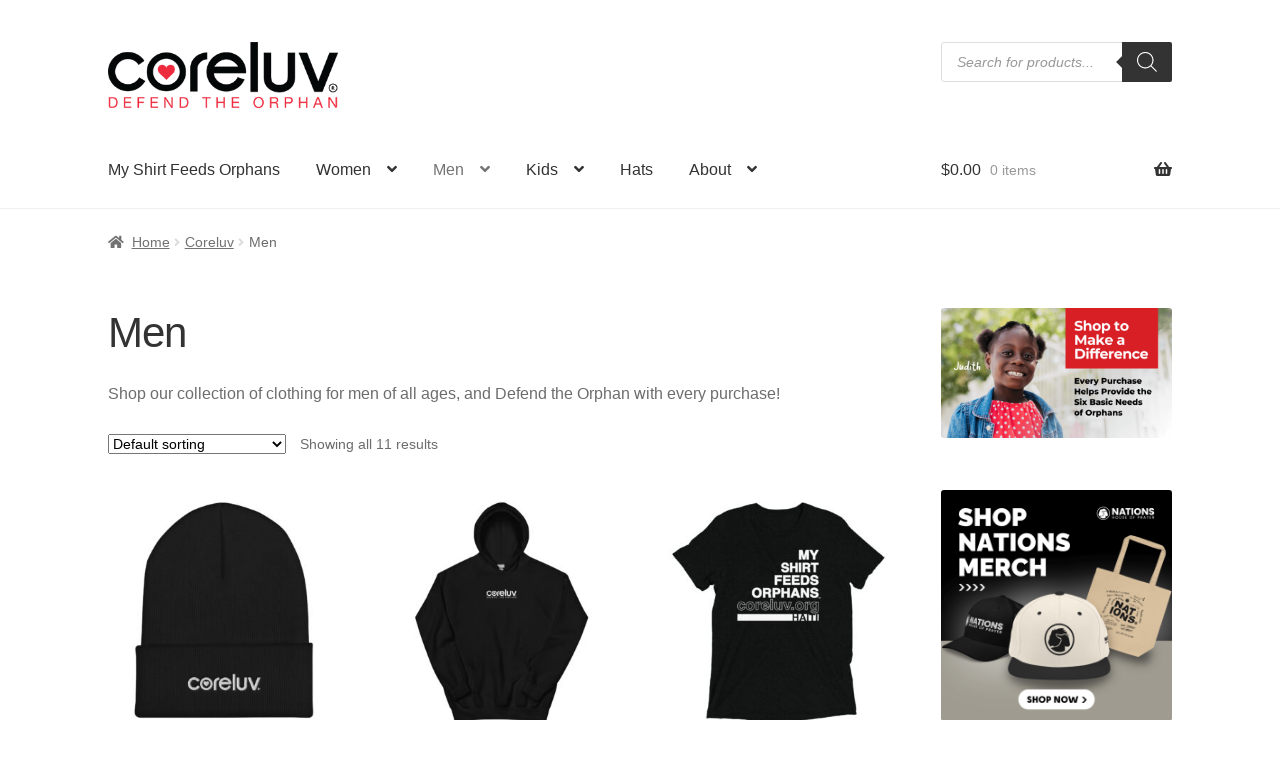

--- FILE ---
content_type: text/html; charset=UTF-8
request_url: https://shop.coreluv.org/product-category/men/?product_count=54&product_order=asc&product_orderby=date
body_size: 27928
content:
<!doctype html>
<html lang="en">
<head>
<meta charset="UTF-8">
<meta name="viewport" content="width=device-width, initial-scale=1">
<link rel="profile" href="http://gmpg.org/xfn/11">
<link rel="pingback" href="https://shop.coreluv.org/xmlrpc.php">

<meta name='robots' content='index, follow, max-image-preview:large, max-snippet:-1, max-video-preview:-1' />

	<!-- This site is optimized with the Yoast SEO plugin v26.8 - https://yoast.com/product/yoast-seo-wordpress/ -->
	<link media="all" href="https://shop.coreluv.org/wp-content/cache/autoptimize/css/autoptimize_97b354c0786abb538982368c4d4965b0.css" rel="stylesheet"><title>Men Archives - Coreluv International Store</title>
	<meta name="description" content="Defend the Orphan in style" />
	<link rel="canonical" href="https://shop.coreluv.org/product-category/men/" />
	<meta property="og:locale" content="en_US" />
	<meta property="og:type" content="article" />
	<meta property="og:title" content="Men Archives - Coreluv International Store" />
	<meta property="og:description" content="Defend the Orphan in style" />
	<meta property="og:url" content="https://shop.coreluv.org/product-category/men/" />
	<meta property="og:site_name" content="Coreluv International Store" />
	<meta property="og:image" content="https://shop.coreluv.org/wp-content/uploads/2019/11/347A0544.jpg" />
	<meta property="og:image:width" content="1920" />
	<meta property="og:image:height" content="1280" />
	<meta property="og:image:type" content="image/jpeg" />
	<meta name="twitter:card" content="summary_large_image" />
	<script type="application/ld+json" class="yoast-schema-graph">{"@context":"https://schema.org","@graph":[{"@type":"CollectionPage","@id":"https://shop.coreluv.org/product-category/men/","url":"https://shop.coreluv.org/product-category/men/","name":"Men Archives - Coreluv International Store","isPartOf":{"@id":"https://shop.coreluv.org/#website"},"primaryImageOfPage":{"@id":"https://shop.coreluv.org/product-category/men/#primaryimage"},"image":{"@id":"https://shop.coreluv.org/product-category/men/#primaryimage"},"thumbnailUrl":"https://shop.coreluv.org/wp-content/uploads/2021/07/cuffed-beanie-black-front-610312d0f1209.jpg","description":"Defend the Orphan in style","breadcrumb":{"@id":"https://shop.coreluv.org/product-category/men/#breadcrumb"},"inLanguage":"en"},{"@type":"ImageObject","inLanguage":"en","@id":"https://shop.coreluv.org/product-category/men/#primaryimage","url":"https://shop.coreluv.org/wp-content/uploads/2021/07/cuffed-beanie-black-front-610312d0f1209.jpg","contentUrl":"https://shop.coreluv.org/wp-content/uploads/2021/07/cuffed-beanie-black-front-610312d0f1209.jpg","width":1000,"height":1000},{"@type":"BreadcrumbList","@id":"https://shop.coreluv.org/product-category/men/#breadcrumb","itemListElement":[{"@type":"ListItem","position":1,"name":"Home","item":"https://shop.coreluv.org/"},{"@type":"ListItem","position":2,"name":"Men"}]},{"@type":"WebSite","@id":"https://shop.coreluv.org/#website","url":"https://shop.coreluv.org/","name":"Coreluv International Store","description":"Defend the Orphan with every purchase","publisher":{"@id":"https://shop.coreluv.org/#organization"},"potentialAction":[{"@type":"SearchAction","target":{"@type":"EntryPoint","urlTemplate":"https://shop.coreluv.org/?s={search_term_string}"},"query-input":{"@type":"PropertyValueSpecification","valueRequired":true,"valueName":"search_term_string"}}],"inLanguage":"en"},{"@type":"Organization","@id":"https://shop.coreluv.org/#organization","name":"Coreluv International","url":"https://shop.coreluv.org/","logo":{"@type":"ImageObject","inLanguage":"en","@id":"https://shop.coreluv.org/#/schema/logo/image/","url":"https://shop.coreluv.org/wp-content/uploads/2017/12/coreluv-logo-black-registered-2.15.2017.png","contentUrl":"https://shop.coreluv.org/wp-content/uploads/2017/12/coreluv-logo-black-registered-2.15.2017.png","width":550,"height":159,"caption":"Coreluv International"},"image":{"@id":"https://shop.coreluv.org/#/schema/logo/image/"},"sameAs":["https://www.facebook.com/coreluv","https://www.instagram.com/coreluv/","https://www.linkedin.com/company/coreluvinternational","https://www.youtube.com/coreluvinternational","https://www.tiktok.com/@coreluvinternational"]}]}</script>
	<!-- / Yoast SEO plugin. -->


<link rel="alternate" type="application/rss+xml" title="Coreluv International Store &raquo; Feed" href="https://shop.coreluv.org/feed/" />
<link rel="alternate" type="application/rss+xml" title="Coreluv International Store &raquo; Comments Feed" href="https://shop.coreluv.org/comments/feed/" />
<link rel="alternate" type="application/rss+xml" title="Coreluv International Store &raquo; Men Category Feed" href="https://shop.coreluv.org/men/feed/" />
<style id='wp-img-auto-sizes-contain-inline-css'>
img:is([sizes=auto i],[sizes^="auto," i]){contain-intrinsic-size:3000px 1500px}
/*# sourceURL=wp-img-auto-sizes-contain-inline-css */
</style>
<style id='wp-emoji-styles-inline-css'>

	img.wp-smiley, img.emoji {
		display: inline !important;
		border: none !important;
		box-shadow: none !important;
		height: 1em !important;
		width: 1em !important;
		margin: 0 0.07em !important;
		vertical-align: -0.1em !important;
		background: none !important;
		padding: 0 !important;
	}
/*# sourceURL=wp-emoji-styles-inline-css */
</style>
<style id='wp-block-library-inline-css'>
:root{--wp-block-synced-color:#7a00df;--wp-block-synced-color--rgb:122,0,223;--wp-bound-block-color:var(--wp-block-synced-color);--wp-editor-canvas-background:#ddd;--wp-admin-theme-color:#007cba;--wp-admin-theme-color--rgb:0,124,186;--wp-admin-theme-color-darker-10:#006ba1;--wp-admin-theme-color-darker-10--rgb:0,107,160.5;--wp-admin-theme-color-darker-20:#005a87;--wp-admin-theme-color-darker-20--rgb:0,90,135;--wp-admin-border-width-focus:2px}@media (min-resolution:192dpi){:root{--wp-admin-border-width-focus:1.5px}}.wp-element-button{cursor:pointer}:root .has-very-light-gray-background-color{background-color:#eee}:root .has-very-dark-gray-background-color{background-color:#313131}:root .has-very-light-gray-color{color:#eee}:root .has-very-dark-gray-color{color:#313131}:root .has-vivid-green-cyan-to-vivid-cyan-blue-gradient-background{background:linear-gradient(135deg,#00d084,#0693e3)}:root .has-purple-crush-gradient-background{background:linear-gradient(135deg,#34e2e4,#4721fb 50%,#ab1dfe)}:root .has-hazy-dawn-gradient-background{background:linear-gradient(135deg,#faaca8,#dad0ec)}:root .has-subdued-olive-gradient-background{background:linear-gradient(135deg,#fafae1,#67a671)}:root .has-atomic-cream-gradient-background{background:linear-gradient(135deg,#fdd79a,#004a59)}:root .has-nightshade-gradient-background{background:linear-gradient(135deg,#330968,#31cdcf)}:root .has-midnight-gradient-background{background:linear-gradient(135deg,#020381,#2874fc)}:root{--wp--preset--font-size--normal:16px;--wp--preset--font-size--huge:42px}.has-regular-font-size{font-size:1em}.has-larger-font-size{font-size:2.625em}.has-normal-font-size{font-size:var(--wp--preset--font-size--normal)}.has-huge-font-size{font-size:var(--wp--preset--font-size--huge)}.has-text-align-center{text-align:center}.has-text-align-left{text-align:left}.has-text-align-right{text-align:right}.has-fit-text{white-space:nowrap!important}#end-resizable-editor-section{display:none}.aligncenter{clear:both}.items-justified-left{justify-content:flex-start}.items-justified-center{justify-content:center}.items-justified-right{justify-content:flex-end}.items-justified-space-between{justify-content:space-between}.screen-reader-text{border:0;clip-path:inset(50%);height:1px;margin:-1px;overflow:hidden;padding:0;position:absolute;width:1px;word-wrap:normal!important}.screen-reader-text:focus{background-color:#ddd;clip-path:none;color:#444;display:block;font-size:1em;height:auto;left:5px;line-height:normal;padding:15px 23px 14px;text-decoration:none;top:5px;width:auto;z-index:100000}html :where(.has-border-color){border-style:solid}html :where([style*=border-top-color]){border-top-style:solid}html :where([style*=border-right-color]){border-right-style:solid}html :where([style*=border-bottom-color]){border-bottom-style:solid}html :where([style*=border-left-color]){border-left-style:solid}html :where([style*=border-width]){border-style:solid}html :where([style*=border-top-width]){border-top-style:solid}html :where([style*=border-right-width]){border-right-style:solid}html :where([style*=border-bottom-width]){border-bottom-style:solid}html :where([style*=border-left-width]){border-left-style:solid}html :where(img[class*=wp-image-]){height:auto;max-width:100%}:where(figure){margin:0 0 1em}html :where(.is-position-sticky){--wp-admin--admin-bar--position-offset:var(--wp-admin--admin-bar--height,0px)}@media screen and (max-width:600px){html :where(.is-position-sticky){--wp-admin--admin-bar--position-offset:0px}}

/*# sourceURL=wp-block-library-inline-css */
</style><style id='wp-block-image-inline-css'>
.wp-block-image>a,.wp-block-image>figure>a{display:inline-block}.wp-block-image img{box-sizing:border-box;height:auto;max-width:100%;vertical-align:bottom}@media not (prefers-reduced-motion){.wp-block-image img.hide{visibility:hidden}.wp-block-image img.show{animation:show-content-image .4s}}.wp-block-image[style*=border-radius] img,.wp-block-image[style*=border-radius]>a{border-radius:inherit}.wp-block-image.has-custom-border img{box-sizing:border-box}.wp-block-image.aligncenter{text-align:center}.wp-block-image.alignfull>a,.wp-block-image.alignwide>a{width:100%}.wp-block-image.alignfull img,.wp-block-image.alignwide img{height:auto;width:100%}.wp-block-image .aligncenter,.wp-block-image .alignleft,.wp-block-image .alignright,.wp-block-image.aligncenter,.wp-block-image.alignleft,.wp-block-image.alignright{display:table}.wp-block-image .aligncenter>figcaption,.wp-block-image .alignleft>figcaption,.wp-block-image .alignright>figcaption,.wp-block-image.aligncenter>figcaption,.wp-block-image.alignleft>figcaption,.wp-block-image.alignright>figcaption{caption-side:bottom;display:table-caption}.wp-block-image .alignleft{float:left;margin:.5em 1em .5em 0}.wp-block-image .alignright{float:right;margin:.5em 0 .5em 1em}.wp-block-image .aligncenter{margin-left:auto;margin-right:auto}.wp-block-image :where(figcaption){margin-bottom:1em;margin-top:.5em}.wp-block-image.is-style-circle-mask img{border-radius:9999px}@supports ((-webkit-mask-image:none) or (mask-image:none)) or (-webkit-mask-image:none){.wp-block-image.is-style-circle-mask img{border-radius:0;-webkit-mask-image:url('data:image/svg+xml;utf8,<svg viewBox="0 0 100 100" xmlns="http://www.w3.org/2000/svg"><circle cx="50" cy="50" r="50"/></svg>');mask-image:url('data:image/svg+xml;utf8,<svg viewBox="0 0 100 100" xmlns="http://www.w3.org/2000/svg"><circle cx="50" cy="50" r="50"/></svg>');mask-mode:alpha;-webkit-mask-position:center;mask-position:center;-webkit-mask-repeat:no-repeat;mask-repeat:no-repeat;-webkit-mask-size:contain;mask-size:contain}}:root :where(.wp-block-image.is-style-rounded img,.wp-block-image .is-style-rounded img){border-radius:9999px}.wp-block-image figure{margin:0}.wp-lightbox-container{display:flex;flex-direction:column;position:relative}.wp-lightbox-container img{cursor:zoom-in}.wp-lightbox-container img:hover+button{opacity:1}.wp-lightbox-container button{align-items:center;backdrop-filter:blur(16px) saturate(180%);background-color:#5a5a5a40;border:none;border-radius:4px;cursor:zoom-in;display:flex;height:20px;justify-content:center;opacity:0;padding:0;position:absolute;right:16px;text-align:center;top:16px;width:20px;z-index:100}@media not (prefers-reduced-motion){.wp-lightbox-container button{transition:opacity .2s ease}}.wp-lightbox-container button:focus-visible{outline:3px auto #5a5a5a40;outline:3px auto -webkit-focus-ring-color;outline-offset:3px}.wp-lightbox-container button:hover{cursor:pointer;opacity:1}.wp-lightbox-container button:focus{opacity:1}.wp-lightbox-container button:focus,.wp-lightbox-container button:hover,.wp-lightbox-container button:not(:hover):not(:active):not(.has-background){background-color:#5a5a5a40;border:none}.wp-lightbox-overlay{box-sizing:border-box;cursor:zoom-out;height:100vh;left:0;overflow:hidden;position:fixed;top:0;visibility:hidden;width:100%;z-index:100000}.wp-lightbox-overlay .close-button{align-items:center;cursor:pointer;display:flex;justify-content:center;min-height:40px;min-width:40px;padding:0;position:absolute;right:calc(env(safe-area-inset-right) + 16px);top:calc(env(safe-area-inset-top) + 16px);z-index:5000000}.wp-lightbox-overlay .close-button:focus,.wp-lightbox-overlay .close-button:hover,.wp-lightbox-overlay .close-button:not(:hover):not(:active):not(.has-background){background:none;border:none}.wp-lightbox-overlay .lightbox-image-container{height:var(--wp--lightbox-container-height);left:50%;overflow:hidden;position:absolute;top:50%;transform:translate(-50%,-50%);transform-origin:top left;width:var(--wp--lightbox-container-width);z-index:9999999999}.wp-lightbox-overlay .wp-block-image{align-items:center;box-sizing:border-box;display:flex;height:100%;justify-content:center;margin:0;position:relative;transform-origin:0 0;width:100%;z-index:3000000}.wp-lightbox-overlay .wp-block-image img{height:var(--wp--lightbox-image-height);min-height:var(--wp--lightbox-image-height);min-width:var(--wp--lightbox-image-width);width:var(--wp--lightbox-image-width)}.wp-lightbox-overlay .wp-block-image figcaption{display:none}.wp-lightbox-overlay button{background:none;border:none}.wp-lightbox-overlay .scrim{background-color:#fff;height:100%;opacity:.9;position:absolute;width:100%;z-index:2000000}.wp-lightbox-overlay.active{visibility:visible}@media not (prefers-reduced-motion){.wp-lightbox-overlay.active{animation:turn-on-visibility .25s both}.wp-lightbox-overlay.active img{animation:turn-on-visibility .35s both}.wp-lightbox-overlay.show-closing-animation:not(.active){animation:turn-off-visibility .35s both}.wp-lightbox-overlay.show-closing-animation:not(.active) img{animation:turn-off-visibility .25s both}.wp-lightbox-overlay.zoom.active{animation:none;opacity:1;visibility:visible}.wp-lightbox-overlay.zoom.active .lightbox-image-container{animation:lightbox-zoom-in .4s}.wp-lightbox-overlay.zoom.active .lightbox-image-container img{animation:none}.wp-lightbox-overlay.zoom.active .scrim{animation:turn-on-visibility .4s forwards}.wp-lightbox-overlay.zoom.show-closing-animation:not(.active){animation:none}.wp-lightbox-overlay.zoom.show-closing-animation:not(.active) .lightbox-image-container{animation:lightbox-zoom-out .4s}.wp-lightbox-overlay.zoom.show-closing-animation:not(.active) .lightbox-image-container img{animation:none}.wp-lightbox-overlay.zoom.show-closing-animation:not(.active) .scrim{animation:turn-off-visibility .4s forwards}}@keyframes show-content-image{0%{visibility:hidden}99%{visibility:hidden}to{visibility:visible}}@keyframes turn-on-visibility{0%{opacity:0}to{opacity:1}}@keyframes turn-off-visibility{0%{opacity:1;visibility:visible}99%{opacity:0;visibility:visible}to{opacity:0;visibility:hidden}}@keyframes lightbox-zoom-in{0%{transform:translate(calc((-100vw + var(--wp--lightbox-scrollbar-width))/2 + var(--wp--lightbox-initial-left-position)),calc(-50vh + var(--wp--lightbox-initial-top-position))) scale(var(--wp--lightbox-scale))}to{transform:translate(-50%,-50%) scale(1)}}@keyframes lightbox-zoom-out{0%{transform:translate(-50%,-50%) scale(1);visibility:visible}99%{visibility:visible}to{transform:translate(calc((-100vw + var(--wp--lightbox-scrollbar-width))/2 + var(--wp--lightbox-initial-left-position)),calc(-50vh + var(--wp--lightbox-initial-top-position))) scale(var(--wp--lightbox-scale));visibility:hidden}}
/*# sourceURL=https://shop.coreluv.org/wp-includes/blocks/image/style.min.css */
</style>
<style id='wp-block-image-theme-inline-css'>
:root :where(.wp-block-image figcaption){color:#555;font-size:13px;text-align:center}.is-dark-theme :root :where(.wp-block-image figcaption){color:#ffffffa6}.wp-block-image{margin:0 0 1em}
/*# sourceURL=https://shop.coreluv.org/wp-includes/blocks/image/theme.min.css */
</style>
<style id='wp-block-paragraph-inline-css'>
.is-small-text{font-size:.875em}.is-regular-text{font-size:1em}.is-large-text{font-size:2.25em}.is-larger-text{font-size:3em}.has-drop-cap:not(:focus):first-letter{float:left;font-size:8.4em;font-style:normal;font-weight:100;line-height:.68;margin:.05em .1em 0 0;text-transform:uppercase}body.rtl .has-drop-cap:not(:focus):first-letter{float:none;margin-left:.1em}p.has-drop-cap.has-background{overflow:hidden}:root :where(p.has-background){padding:1.25em 2.375em}:where(p.has-text-color:not(.has-link-color)) a{color:inherit}p.has-text-align-left[style*="writing-mode:vertical-lr"],p.has-text-align-right[style*="writing-mode:vertical-rl"]{rotate:180deg}
/*# sourceURL=https://shop.coreluv.org/wp-includes/blocks/paragraph/style.min.css */
</style>
<style id='wp-block-separator-inline-css'>
@charset "UTF-8";.wp-block-separator{border:none;border-top:2px solid}:root :where(.wp-block-separator.is-style-dots){height:auto;line-height:1;text-align:center}:root :where(.wp-block-separator.is-style-dots):before{color:currentColor;content:"···";font-family:serif;font-size:1.5em;letter-spacing:2em;padding-left:2em}.wp-block-separator.is-style-dots{background:none!important;border:none!important}
/*# sourceURL=https://shop.coreluv.org/wp-includes/blocks/separator/style.min.css */
</style>
<style id='wp-block-separator-theme-inline-css'>
.wp-block-separator.has-css-opacity{opacity:.4}.wp-block-separator{border:none;border-bottom:2px solid;margin-left:auto;margin-right:auto}.wp-block-separator.has-alpha-channel-opacity{opacity:1}.wp-block-separator:not(.is-style-wide):not(.is-style-dots){width:100px}.wp-block-separator.has-background:not(.is-style-dots){border-bottom:none;height:1px}.wp-block-separator.has-background:not(.is-style-wide):not(.is-style-dots){height:2px}
/*# sourceURL=https://shop.coreluv.org/wp-includes/blocks/separator/theme.min.css */
</style>
<style id='wp-block-social-links-inline-css'>
.wp-block-social-links{background:none;box-sizing:border-box;margin-left:0;padding-left:0;padding-right:0;text-indent:0}.wp-block-social-links .wp-social-link a,.wp-block-social-links .wp-social-link a:hover{border-bottom:0;box-shadow:none;text-decoration:none}.wp-block-social-links .wp-social-link svg{height:1em;width:1em}.wp-block-social-links .wp-social-link span:not(.screen-reader-text){font-size:.65em;margin-left:.5em;margin-right:.5em}.wp-block-social-links.has-small-icon-size{font-size:16px}.wp-block-social-links,.wp-block-social-links.has-normal-icon-size{font-size:24px}.wp-block-social-links.has-large-icon-size{font-size:36px}.wp-block-social-links.has-huge-icon-size{font-size:48px}.wp-block-social-links.aligncenter{display:flex;justify-content:center}.wp-block-social-links.alignright{justify-content:flex-end}.wp-block-social-link{border-radius:9999px;display:block}@media not (prefers-reduced-motion){.wp-block-social-link{transition:transform .1s ease}}.wp-block-social-link{height:auto}.wp-block-social-link a{align-items:center;display:flex;line-height:0}.wp-block-social-link:hover{transform:scale(1.1)}.wp-block-social-links .wp-block-social-link.wp-social-link{display:inline-block;margin:0;padding:0}.wp-block-social-links .wp-block-social-link.wp-social-link .wp-block-social-link-anchor,.wp-block-social-links .wp-block-social-link.wp-social-link .wp-block-social-link-anchor svg,.wp-block-social-links .wp-block-social-link.wp-social-link .wp-block-social-link-anchor:active,.wp-block-social-links .wp-block-social-link.wp-social-link .wp-block-social-link-anchor:hover,.wp-block-social-links .wp-block-social-link.wp-social-link .wp-block-social-link-anchor:visited{color:currentColor;fill:currentColor}:where(.wp-block-social-links:not(.is-style-logos-only)) .wp-social-link{background-color:#f0f0f0;color:#444}:where(.wp-block-social-links:not(.is-style-logos-only)) .wp-social-link-amazon{background-color:#f90;color:#fff}:where(.wp-block-social-links:not(.is-style-logos-only)) .wp-social-link-bandcamp{background-color:#1ea0c3;color:#fff}:where(.wp-block-social-links:not(.is-style-logos-only)) .wp-social-link-behance{background-color:#0757fe;color:#fff}:where(.wp-block-social-links:not(.is-style-logos-only)) .wp-social-link-bluesky{background-color:#0a7aff;color:#fff}:where(.wp-block-social-links:not(.is-style-logos-only)) .wp-social-link-codepen{background-color:#1e1f26;color:#fff}:where(.wp-block-social-links:not(.is-style-logos-only)) .wp-social-link-deviantart{background-color:#02e49b;color:#fff}:where(.wp-block-social-links:not(.is-style-logos-only)) .wp-social-link-discord{background-color:#5865f2;color:#fff}:where(.wp-block-social-links:not(.is-style-logos-only)) .wp-social-link-dribbble{background-color:#e94c89;color:#fff}:where(.wp-block-social-links:not(.is-style-logos-only)) .wp-social-link-dropbox{background-color:#4280ff;color:#fff}:where(.wp-block-social-links:not(.is-style-logos-only)) .wp-social-link-etsy{background-color:#f45800;color:#fff}:where(.wp-block-social-links:not(.is-style-logos-only)) .wp-social-link-facebook{background-color:#0866ff;color:#fff}:where(.wp-block-social-links:not(.is-style-logos-only)) .wp-social-link-fivehundredpx{background-color:#000;color:#fff}:where(.wp-block-social-links:not(.is-style-logos-only)) .wp-social-link-flickr{background-color:#0461dd;color:#fff}:where(.wp-block-social-links:not(.is-style-logos-only)) .wp-social-link-foursquare{background-color:#e65678;color:#fff}:where(.wp-block-social-links:not(.is-style-logos-only)) .wp-social-link-github{background-color:#24292d;color:#fff}:where(.wp-block-social-links:not(.is-style-logos-only)) .wp-social-link-goodreads{background-color:#eceadd;color:#382110}:where(.wp-block-social-links:not(.is-style-logos-only)) .wp-social-link-google{background-color:#ea4434;color:#fff}:where(.wp-block-social-links:not(.is-style-logos-only)) .wp-social-link-gravatar{background-color:#1d4fc4;color:#fff}:where(.wp-block-social-links:not(.is-style-logos-only)) .wp-social-link-instagram{background-color:#f00075;color:#fff}:where(.wp-block-social-links:not(.is-style-logos-only)) .wp-social-link-lastfm{background-color:#e21b24;color:#fff}:where(.wp-block-social-links:not(.is-style-logos-only)) .wp-social-link-linkedin{background-color:#0d66c2;color:#fff}:where(.wp-block-social-links:not(.is-style-logos-only)) .wp-social-link-mastodon{background-color:#3288d4;color:#fff}:where(.wp-block-social-links:not(.is-style-logos-only)) .wp-social-link-medium{background-color:#000;color:#fff}:where(.wp-block-social-links:not(.is-style-logos-only)) .wp-social-link-meetup{background-color:#f6405f;color:#fff}:where(.wp-block-social-links:not(.is-style-logos-only)) .wp-social-link-patreon{background-color:#000;color:#fff}:where(.wp-block-social-links:not(.is-style-logos-only)) .wp-social-link-pinterest{background-color:#e60122;color:#fff}:where(.wp-block-social-links:not(.is-style-logos-only)) .wp-social-link-pocket{background-color:#ef4155;color:#fff}:where(.wp-block-social-links:not(.is-style-logos-only)) .wp-social-link-reddit{background-color:#ff4500;color:#fff}:where(.wp-block-social-links:not(.is-style-logos-only)) .wp-social-link-skype{background-color:#0478d7;color:#fff}:where(.wp-block-social-links:not(.is-style-logos-only)) .wp-social-link-snapchat{background-color:#fefc00;color:#fff;stroke:#000}:where(.wp-block-social-links:not(.is-style-logos-only)) .wp-social-link-soundcloud{background-color:#ff5600;color:#fff}:where(.wp-block-social-links:not(.is-style-logos-only)) .wp-social-link-spotify{background-color:#1bd760;color:#fff}:where(.wp-block-social-links:not(.is-style-logos-only)) .wp-social-link-telegram{background-color:#2aabee;color:#fff}:where(.wp-block-social-links:not(.is-style-logos-only)) .wp-social-link-threads{background-color:#000;color:#fff}:where(.wp-block-social-links:not(.is-style-logos-only)) .wp-social-link-tiktok{background-color:#000;color:#fff}:where(.wp-block-social-links:not(.is-style-logos-only)) .wp-social-link-tumblr{background-color:#011835;color:#fff}:where(.wp-block-social-links:not(.is-style-logos-only)) .wp-social-link-twitch{background-color:#6440a4;color:#fff}:where(.wp-block-social-links:not(.is-style-logos-only)) .wp-social-link-twitter{background-color:#1da1f2;color:#fff}:where(.wp-block-social-links:not(.is-style-logos-only)) .wp-social-link-vimeo{background-color:#1eb7ea;color:#fff}:where(.wp-block-social-links:not(.is-style-logos-only)) .wp-social-link-vk{background-color:#4680c2;color:#fff}:where(.wp-block-social-links:not(.is-style-logos-only)) .wp-social-link-wordpress{background-color:#3499cd;color:#fff}:where(.wp-block-social-links:not(.is-style-logos-only)) .wp-social-link-whatsapp{background-color:#25d366;color:#fff}:where(.wp-block-social-links:not(.is-style-logos-only)) .wp-social-link-x{background-color:#000;color:#fff}:where(.wp-block-social-links:not(.is-style-logos-only)) .wp-social-link-yelp{background-color:#d32422;color:#fff}:where(.wp-block-social-links:not(.is-style-logos-only)) .wp-social-link-youtube{background-color:red;color:#fff}:where(.wp-block-social-links.is-style-logos-only) .wp-social-link{background:none}:where(.wp-block-social-links.is-style-logos-only) .wp-social-link svg{height:1.25em;width:1.25em}:where(.wp-block-social-links.is-style-logos-only) .wp-social-link-amazon{color:#f90}:where(.wp-block-social-links.is-style-logos-only) .wp-social-link-bandcamp{color:#1ea0c3}:where(.wp-block-social-links.is-style-logos-only) .wp-social-link-behance{color:#0757fe}:where(.wp-block-social-links.is-style-logos-only) .wp-social-link-bluesky{color:#0a7aff}:where(.wp-block-social-links.is-style-logos-only) .wp-social-link-codepen{color:#1e1f26}:where(.wp-block-social-links.is-style-logos-only) .wp-social-link-deviantart{color:#02e49b}:where(.wp-block-social-links.is-style-logos-only) .wp-social-link-discord{color:#5865f2}:where(.wp-block-social-links.is-style-logos-only) .wp-social-link-dribbble{color:#e94c89}:where(.wp-block-social-links.is-style-logos-only) .wp-social-link-dropbox{color:#4280ff}:where(.wp-block-social-links.is-style-logos-only) .wp-social-link-etsy{color:#f45800}:where(.wp-block-social-links.is-style-logos-only) .wp-social-link-facebook{color:#0866ff}:where(.wp-block-social-links.is-style-logos-only) .wp-social-link-fivehundredpx{color:#000}:where(.wp-block-social-links.is-style-logos-only) .wp-social-link-flickr{color:#0461dd}:where(.wp-block-social-links.is-style-logos-only) .wp-social-link-foursquare{color:#e65678}:where(.wp-block-social-links.is-style-logos-only) .wp-social-link-github{color:#24292d}:where(.wp-block-social-links.is-style-logos-only) .wp-social-link-goodreads{color:#382110}:where(.wp-block-social-links.is-style-logos-only) .wp-social-link-google{color:#ea4434}:where(.wp-block-social-links.is-style-logos-only) .wp-social-link-gravatar{color:#1d4fc4}:where(.wp-block-social-links.is-style-logos-only) .wp-social-link-instagram{color:#f00075}:where(.wp-block-social-links.is-style-logos-only) .wp-social-link-lastfm{color:#e21b24}:where(.wp-block-social-links.is-style-logos-only) .wp-social-link-linkedin{color:#0d66c2}:where(.wp-block-social-links.is-style-logos-only) .wp-social-link-mastodon{color:#3288d4}:where(.wp-block-social-links.is-style-logos-only) .wp-social-link-medium{color:#000}:where(.wp-block-social-links.is-style-logos-only) .wp-social-link-meetup{color:#f6405f}:where(.wp-block-social-links.is-style-logos-only) .wp-social-link-patreon{color:#000}:where(.wp-block-social-links.is-style-logos-only) .wp-social-link-pinterest{color:#e60122}:where(.wp-block-social-links.is-style-logos-only) .wp-social-link-pocket{color:#ef4155}:where(.wp-block-social-links.is-style-logos-only) .wp-social-link-reddit{color:#ff4500}:where(.wp-block-social-links.is-style-logos-only) .wp-social-link-skype{color:#0478d7}:where(.wp-block-social-links.is-style-logos-only) .wp-social-link-snapchat{color:#fff;stroke:#000}:where(.wp-block-social-links.is-style-logos-only) .wp-social-link-soundcloud{color:#ff5600}:where(.wp-block-social-links.is-style-logos-only) .wp-social-link-spotify{color:#1bd760}:where(.wp-block-social-links.is-style-logos-only) .wp-social-link-telegram{color:#2aabee}:where(.wp-block-social-links.is-style-logos-only) .wp-social-link-threads{color:#000}:where(.wp-block-social-links.is-style-logos-only) .wp-social-link-tiktok{color:#000}:where(.wp-block-social-links.is-style-logos-only) .wp-social-link-tumblr{color:#011835}:where(.wp-block-social-links.is-style-logos-only) .wp-social-link-twitch{color:#6440a4}:where(.wp-block-social-links.is-style-logos-only) .wp-social-link-twitter{color:#1da1f2}:where(.wp-block-social-links.is-style-logos-only) .wp-social-link-vimeo{color:#1eb7ea}:where(.wp-block-social-links.is-style-logos-only) .wp-social-link-vk{color:#4680c2}:where(.wp-block-social-links.is-style-logos-only) .wp-social-link-whatsapp{color:#25d366}:where(.wp-block-social-links.is-style-logos-only) .wp-social-link-wordpress{color:#3499cd}:where(.wp-block-social-links.is-style-logos-only) .wp-social-link-x{color:#000}:where(.wp-block-social-links.is-style-logos-only) .wp-social-link-yelp{color:#d32422}:where(.wp-block-social-links.is-style-logos-only) .wp-social-link-youtube{color:red}.wp-block-social-links.is-style-pill-shape .wp-social-link{width:auto}:root :where(.wp-block-social-links .wp-social-link a){padding:.25em}:root :where(.wp-block-social-links.is-style-logos-only .wp-social-link a){padding:0}:root :where(.wp-block-social-links.is-style-pill-shape .wp-social-link a){padding-left:.6666666667em;padding-right:.6666666667em}.wp-block-social-links:not(.has-icon-color):not(.has-icon-background-color) .wp-social-link-snapchat .wp-block-social-link-label{color:#000}
/*# sourceURL=https://shop.coreluv.org/wp-includes/blocks/social-links/style.min.css */
</style>

<style id='global-styles-inline-css'>
:root{--wp--preset--aspect-ratio--square: 1;--wp--preset--aspect-ratio--4-3: 4/3;--wp--preset--aspect-ratio--3-4: 3/4;--wp--preset--aspect-ratio--3-2: 3/2;--wp--preset--aspect-ratio--2-3: 2/3;--wp--preset--aspect-ratio--16-9: 16/9;--wp--preset--aspect-ratio--9-16: 9/16;--wp--preset--color--black: #000000;--wp--preset--color--cyan-bluish-gray: #abb8c3;--wp--preset--color--white: #ffffff;--wp--preset--color--pale-pink: #f78da7;--wp--preset--color--vivid-red: #cf2e2e;--wp--preset--color--luminous-vivid-orange: #ff6900;--wp--preset--color--luminous-vivid-amber: #fcb900;--wp--preset--color--light-green-cyan: #7bdcb5;--wp--preset--color--vivid-green-cyan: #00d084;--wp--preset--color--pale-cyan-blue: #8ed1fc;--wp--preset--color--vivid-cyan-blue: #0693e3;--wp--preset--color--vivid-purple: #9b51e0;--wp--preset--gradient--vivid-cyan-blue-to-vivid-purple: linear-gradient(135deg,rgb(6,147,227) 0%,rgb(155,81,224) 100%);--wp--preset--gradient--light-green-cyan-to-vivid-green-cyan: linear-gradient(135deg,rgb(122,220,180) 0%,rgb(0,208,130) 100%);--wp--preset--gradient--luminous-vivid-amber-to-luminous-vivid-orange: linear-gradient(135deg,rgb(252,185,0) 0%,rgb(255,105,0) 100%);--wp--preset--gradient--luminous-vivid-orange-to-vivid-red: linear-gradient(135deg,rgb(255,105,0) 0%,rgb(207,46,46) 100%);--wp--preset--gradient--very-light-gray-to-cyan-bluish-gray: linear-gradient(135deg,rgb(238,238,238) 0%,rgb(169,184,195) 100%);--wp--preset--gradient--cool-to-warm-spectrum: linear-gradient(135deg,rgb(74,234,220) 0%,rgb(151,120,209) 20%,rgb(207,42,186) 40%,rgb(238,44,130) 60%,rgb(251,105,98) 80%,rgb(254,248,76) 100%);--wp--preset--gradient--blush-light-purple: linear-gradient(135deg,rgb(255,206,236) 0%,rgb(152,150,240) 100%);--wp--preset--gradient--blush-bordeaux: linear-gradient(135deg,rgb(254,205,165) 0%,rgb(254,45,45) 50%,rgb(107,0,62) 100%);--wp--preset--gradient--luminous-dusk: linear-gradient(135deg,rgb(255,203,112) 0%,rgb(199,81,192) 50%,rgb(65,88,208) 100%);--wp--preset--gradient--pale-ocean: linear-gradient(135deg,rgb(255,245,203) 0%,rgb(182,227,212) 50%,rgb(51,167,181) 100%);--wp--preset--gradient--electric-grass: linear-gradient(135deg,rgb(202,248,128) 0%,rgb(113,206,126) 100%);--wp--preset--gradient--midnight: linear-gradient(135deg,rgb(2,3,129) 0%,rgb(40,116,252) 100%);--wp--preset--font-size--small: 14px;--wp--preset--font-size--medium: 23px;--wp--preset--font-size--large: 26px;--wp--preset--font-size--x-large: 42px;--wp--preset--font-size--normal: 16px;--wp--preset--font-size--huge: 37px;--wp--preset--spacing--20: 0.44rem;--wp--preset--spacing--30: 0.67rem;--wp--preset--spacing--40: 1rem;--wp--preset--spacing--50: 1.5rem;--wp--preset--spacing--60: 2.25rem;--wp--preset--spacing--70: 3.38rem;--wp--preset--spacing--80: 5.06rem;--wp--preset--shadow--natural: 6px 6px 9px rgba(0, 0, 0, 0.2);--wp--preset--shadow--deep: 12px 12px 50px rgba(0, 0, 0, 0.4);--wp--preset--shadow--sharp: 6px 6px 0px rgba(0, 0, 0, 0.2);--wp--preset--shadow--outlined: 6px 6px 0px -3px rgb(255, 255, 255), 6px 6px rgb(0, 0, 0);--wp--preset--shadow--crisp: 6px 6px 0px rgb(0, 0, 0);}:root :where(.is-layout-flow) > :first-child{margin-block-start: 0;}:root :where(.is-layout-flow) > :last-child{margin-block-end: 0;}:root :where(.is-layout-flow) > *{margin-block-start: 24px;margin-block-end: 0;}:root :where(.is-layout-constrained) > :first-child{margin-block-start: 0;}:root :where(.is-layout-constrained) > :last-child{margin-block-end: 0;}:root :where(.is-layout-constrained) > *{margin-block-start: 24px;margin-block-end: 0;}:root :where(.is-layout-flex){gap: 24px;}:root :where(.is-layout-grid){gap: 24px;}body .is-layout-flex{display: flex;}.is-layout-flex{flex-wrap: wrap;align-items: center;}.is-layout-flex > :is(*, div){margin: 0;}body .is-layout-grid{display: grid;}.is-layout-grid > :is(*, div){margin: 0;}.has-black-color{color: var(--wp--preset--color--black) !important;}.has-cyan-bluish-gray-color{color: var(--wp--preset--color--cyan-bluish-gray) !important;}.has-white-color{color: var(--wp--preset--color--white) !important;}.has-pale-pink-color{color: var(--wp--preset--color--pale-pink) !important;}.has-vivid-red-color{color: var(--wp--preset--color--vivid-red) !important;}.has-luminous-vivid-orange-color{color: var(--wp--preset--color--luminous-vivid-orange) !important;}.has-luminous-vivid-amber-color{color: var(--wp--preset--color--luminous-vivid-amber) !important;}.has-light-green-cyan-color{color: var(--wp--preset--color--light-green-cyan) !important;}.has-vivid-green-cyan-color{color: var(--wp--preset--color--vivid-green-cyan) !important;}.has-pale-cyan-blue-color{color: var(--wp--preset--color--pale-cyan-blue) !important;}.has-vivid-cyan-blue-color{color: var(--wp--preset--color--vivid-cyan-blue) !important;}.has-vivid-purple-color{color: var(--wp--preset--color--vivid-purple) !important;}.has-black-background-color{background-color: var(--wp--preset--color--black) !important;}.has-cyan-bluish-gray-background-color{background-color: var(--wp--preset--color--cyan-bluish-gray) !important;}.has-white-background-color{background-color: var(--wp--preset--color--white) !important;}.has-pale-pink-background-color{background-color: var(--wp--preset--color--pale-pink) !important;}.has-vivid-red-background-color{background-color: var(--wp--preset--color--vivid-red) !important;}.has-luminous-vivid-orange-background-color{background-color: var(--wp--preset--color--luminous-vivid-orange) !important;}.has-luminous-vivid-amber-background-color{background-color: var(--wp--preset--color--luminous-vivid-amber) !important;}.has-light-green-cyan-background-color{background-color: var(--wp--preset--color--light-green-cyan) !important;}.has-vivid-green-cyan-background-color{background-color: var(--wp--preset--color--vivid-green-cyan) !important;}.has-pale-cyan-blue-background-color{background-color: var(--wp--preset--color--pale-cyan-blue) !important;}.has-vivid-cyan-blue-background-color{background-color: var(--wp--preset--color--vivid-cyan-blue) !important;}.has-vivid-purple-background-color{background-color: var(--wp--preset--color--vivid-purple) !important;}.has-black-border-color{border-color: var(--wp--preset--color--black) !important;}.has-cyan-bluish-gray-border-color{border-color: var(--wp--preset--color--cyan-bluish-gray) !important;}.has-white-border-color{border-color: var(--wp--preset--color--white) !important;}.has-pale-pink-border-color{border-color: var(--wp--preset--color--pale-pink) !important;}.has-vivid-red-border-color{border-color: var(--wp--preset--color--vivid-red) !important;}.has-luminous-vivid-orange-border-color{border-color: var(--wp--preset--color--luminous-vivid-orange) !important;}.has-luminous-vivid-amber-border-color{border-color: var(--wp--preset--color--luminous-vivid-amber) !important;}.has-light-green-cyan-border-color{border-color: var(--wp--preset--color--light-green-cyan) !important;}.has-vivid-green-cyan-border-color{border-color: var(--wp--preset--color--vivid-green-cyan) !important;}.has-pale-cyan-blue-border-color{border-color: var(--wp--preset--color--pale-cyan-blue) !important;}.has-vivid-cyan-blue-border-color{border-color: var(--wp--preset--color--vivid-cyan-blue) !important;}.has-vivid-purple-border-color{border-color: var(--wp--preset--color--vivid-purple) !important;}.has-vivid-cyan-blue-to-vivid-purple-gradient-background{background: var(--wp--preset--gradient--vivid-cyan-blue-to-vivid-purple) !important;}.has-light-green-cyan-to-vivid-green-cyan-gradient-background{background: var(--wp--preset--gradient--light-green-cyan-to-vivid-green-cyan) !important;}.has-luminous-vivid-amber-to-luminous-vivid-orange-gradient-background{background: var(--wp--preset--gradient--luminous-vivid-amber-to-luminous-vivid-orange) !important;}.has-luminous-vivid-orange-to-vivid-red-gradient-background{background: var(--wp--preset--gradient--luminous-vivid-orange-to-vivid-red) !important;}.has-very-light-gray-to-cyan-bluish-gray-gradient-background{background: var(--wp--preset--gradient--very-light-gray-to-cyan-bluish-gray) !important;}.has-cool-to-warm-spectrum-gradient-background{background: var(--wp--preset--gradient--cool-to-warm-spectrum) !important;}.has-blush-light-purple-gradient-background{background: var(--wp--preset--gradient--blush-light-purple) !important;}.has-blush-bordeaux-gradient-background{background: var(--wp--preset--gradient--blush-bordeaux) !important;}.has-luminous-dusk-gradient-background{background: var(--wp--preset--gradient--luminous-dusk) !important;}.has-pale-ocean-gradient-background{background: var(--wp--preset--gradient--pale-ocean) !important;}.has-electric-grass-gradient-background{background: var(--wp--preset--gradient--electric-grass) !important;}.has-midnight-gradient-background{background: var(--wp--preset--gradient--midnight) !important;}.has-small-font-size{font-size: var(--wp--preset--font-size--small) !important;}.has-medium-font-size{font-size: var(--wp--preset--font-size--medium) !important;}.has-large-font-size{font-size: var(--wp--preset--font-size--large) !important;}.has-x-large-font-size{font-size: var(--wp--preset--font-size--x-large) !important;}
/*# sourceURL=global-styles-inline-css */
</style>

<style id='classic-theme-styles-inline-css'>
/*! This file is auto-generated */
.wp-block-button__link{color:#fff;background-color:#32373c;border-radius:9999px;box-shadow:none;text-decoration:none;padding:calc(.667em + 2px) calc(1.333em + 2px);font-size:1.125em}.wp-block-file__button{background:#32373c;color:#fff;text-decoration:none}
/*# sourceURL=/wp-includes/css/classic-themes.min.css */
</style>

<style id='storefront-gutenberg-blocks-inline-css'>

				.wp-block-button__link:not(.has-text-color) {
					color: #ffffff;
				}

				.wp-block-button__link:not(.has-text-color):hover,
				.wp-block-button__link:not(.has-text-color):focus,
				.wp-block-button__link:not(.has-text-color):active {
					color: #ffffff;
				}

				.wp-block-button__link:not(.has-background) {
					background-color: #d91f26;
				}

				.wp-block-button__link:not(.has-background):hover,
				.wp-block-button__link:not(.has-background):focus,
				.wp-block-button__link:not(.has-background):active {
					border-color: #c0060d;
					background-color: #c0060d;
				}

				.wc-block-grid__products .wc-block-grid__product .wp-block-button__link {
					background-color: #d91f26;
					border-color: #d91f26;
					color: #ffffff;
				}

				.wp-block-quote footer,
				.wp-block-quote cite,
				.wp-block-quote__citation {
					color: #6d6d6d;
				}

				.wp-block-pullquote cite,
				.wp-block-pullquote footer,
				.wp-block-pullquote__citation {
					color: #6d6d6d;
				}

				.wp-block-image figcaption {
					color: #6d6d6d;
				}

				.wp-block-separator.is-style-dots::before {
					color: #333333;
				}

				.wp-block-file a.wp-block-file__button {
					color: #ffffff;
					background-color: #d91f26;
					border-color: #d91f26;
				}

				.wp-block-file a.wp-block-file__button:hover,
				.wp-block-file a.wp-block-file__button:focus,
				.wp-block-file a.wp-block-file__button:active {
					color: #ffffff;
					background-color: #c0060d;
				}

				.wp-block-code,
				.wp-block-preformatted pre {
					color: #6d6d6d;
				}

				.wp-block-table:not( .has-background ):not( .is-style-stripes ) tbody tr:nth-child(2n) td {
					background-color: #fdfdfd;
				}

				.wp-block-cover .wp-block-cover__inner-container h1:not(.has-text-color),
				.wp-block-cover .wp-block-cover__inner-container h2:not(.has-text-color),
				.wp-block-cover .wp-block-cover__inner-container h3:not(.has-text-color),
				.wp-block-cover .wp-block-cover__inner-container h4:not(.has-text-color),
				.wp-block-cover .wp-block-cover__inner-container h5:not(.has-text-color),
				.wp-block-cover .wp-block-cover__inner-container h6:not(.has-text-color) {
					color: #000000;
				}

				div.wc-block-components-price-slider__range-input-progress,
				.rtl .wc-block-components-price-slider__range-input-progress {
					--range-color: #d91f26;
				}

				/* Target only IE11 */
				@media all and (-ms-high-contrast: none), (-ms-high-contrast: active) {
					.wc-block-components-price-slider__range-input-progress {
						background: #d91f26;
					}
				}

				.wc-block-components-button:not(.is-link) {
					background-color: #333333;
					color: #ffffff;
				}

				.wc-block-components-button:not(.is-link):hover,
				.wc-block-components-button:not(.is-link):focus,
				.wc-block-components-button:not(.is-link):active {
					background-color: #1a1a1a;
					color: #ffffff;
				}

				.wc-block-components-button:not(.is-link):disabled {
					background-color: #333333;
					color: #ffffff;
				}

				.wc-block-cart__submit-container {
					background-color: #ffffff;
				}

				.wc-block-cart__submit-container::before {
					color: rgba(220,220,220,0.5);
				}

				.wc-block-components-order-summary-item__quantity {
					background-color: #ffffff;
					border-color: #6d6d6d;
					box-shadow: 0 0 0 2px #ffffff;
					color: #6d6d6d;
				}
			
/*# sourceURL=storefront-gutenberg-blocks-inline-css */
</style>

<style id='woocommerce-inline-inline-css'>
.woocommerce form .form-row .required { visibility: visible; }
/*# sourceURL=woocommerce-inline-inline-css */
</style>




<style id='storefront-style-inline-css'>

			.main-navigation ul li a,
			.site-title a,
			ul.menu li a,
			.site-branding h1 a,
			button.menu-toggle,
			button.menu-toggle:hover,
			.handheld-navigation .dropdown-toggle {
				color: #333333;
			}

			button.menu-toggle,
			button.menu-toggle:hover {
				border-color: #333333;
			}

			.main-navigation ul li a:hover,
			.main-navigation ul li:hover > a,
			.site-title a:hover,
			.site-header ul.menu li.current-menu-item > a {
				color: #747474;
			}

			table:not( .has-background ) th {
				background-color: #f8f8f8;
			}

			table:not( .has-background ) tbody td {
				background-color: #fdfdfd;
			}

			table:not( .has-background ) tbody tr:nth-child(2n) td,
			fieldset,
			fieldset legend {
				background-color: #fbfbfb;
			}

			.site-header,
			.secondary-navigation ul ul,
			.main-navigation ul.menu > li.menu-item-has-children:after,
			.secondary-navigation ul.menu ul,
			.storefront-handheld-footer-bar,
			.storefront-handheld-footer-bar ul li > a,
			.storefront-handheld-footer-bar ul li.search .site-search,
			button.menu-toggle,
			button.menu-toggle:hover {
				background-color: #ffffff;
			}

			p.site-description,
			.site-header,
			.storefront-handheld-footer-bar {
				color: #404040;
			}

			button.menu-toggle:after,
			button.menu-toggle:before,
			button.menu-toggle span:before {
				background-color: #333333;
			}

			h1, h2, h3, h4, h5, h6, .wc-block-grid__product-title {
				color: #333333;
			}

			.widget h1 {
				border-bottom-color: #333333;
			}

			body,
			.secondary-navigation a {
				color: #6d6d6d;
			}

			.widget-area .widget a,
			.hentry .entry-header .posted-on a,
			.hentry .entry-header .post-author a,
			.hentry .entry-header .post-comments a,
			.hentry .entry-header .byline a {
				color: #727272;
			}

			a {
				color: #d91f26;
			}

			a:focus,
			button:focus,
			.button.alt:focus,
			input:focus,
			textarea:focus,
			input[type="button"]:focus,
			input[type="reset"]:focus,
			input[type="submit"]:focus,
			input[type="email"]:focus,
			input[type="tel"]:focus,
			input[type="url"]:focus,
			input[type="password"]:focus,
			input[type="search"]:focus {
				outline-color: #d91f26;
			}

			button, input[type="button"], input[type="reset"], input[type="submit"], .button, .widget a.button {
				background-color: #d91f26;
				border-color: #d91f26;
				color: #ffffff;
			}

			button:hover, input[type="button"]:hover, input[type="reset"]:hover, input[type="submit"]:hover, .button:hover, .widget a.button:hover {
				background-color: #c0060d;
				border-color: #c0060d;
				color: #ffffff;
			}

			button.alt, input[type="button"].alt, input[type="reset"].alt, input[type="submit"].alt, .button.alt, .widget-area .widget a.button.alt {
				background-color: #333333;
				border-color: #333333;
				color: #ffffff;
			}

			button.alt:hover, input[type="button"].alt:hover, input[type="reset"].alt:hover, input[type="submit"].alt:hover, .button.alt:hover, .widget-area .widget a.button.alt:hover {
				background-color: #1a1a1a;
				border-color: #1a1a1a;
				color: #ffffff;
			}

			.pagination .page-numbers li .page-numbers.current {
				background-color: #e6e6e6;
				color: #636363;
			}

			#comments .comment-list .comment-content .comment-text {
				background-color: #f8f8f8;
			}

			.site-footer {
				background-color: #939393;
				color: #ffffff;
			}

			.site-footer a:not(.button):not(.components-button) {
				color: #ffffff;
			}

			.site-footer .storefront-handheld-footer-bar a:not(.button):not(.components-button) {
				color: #333333;
			}

			.site-footer h1, .site-footer h2, .site-footer h3, .site-footer h4, .site-footer h5, .site-footer h6, .site-footer .widget .widget-title, .site-footer .widget .widgettitle {
				color: #ffffff;
			}

			.page-template-template-homepage.has-post-thumbnail .type-page.has-post-thumbnail .entry-title {
				color: #000000;
			}

			.page-template-template-homepage.has-post-thumbnail .type-page.has-post-thumbnail .entry-content {
				color: #000000;
			}

			@media screen and ( min-width: 768px ) {
				.secondary-navigation ul.menu a:hover {
					color: #595959;
				}

				.secondary-navigation ul.menu a {
					color: #404040;
				}

				.main-navigation ul.menu ul.sub-menu,
				.main-navigation ul.nav-menu ul.children {
					background-color: #f0f0f0;
				}

				.site-header {
					border-bottom-color: #f0f0f0;
				}
			}
/*# sourceURL=storefront-style-inline-css */
</style>



<style id='storefront-woocommerce-style-inline-css'>
@font-face {
				font-family: star;
				src: url(https://shop.coreluv.org/wp-content/plugins/woocommerce/assets/fonts/star.eot);
				src:
					url(https://shop.coreluv.org/wp-content/plugins/woocommerce/assets/fonts/star.eot?#iefix) format("embedded-opentype"),
					url(https://shop.coreluv.org/wp-content/plugins/woocommerce/assets/fonts/star.woff) format("woff"),
					url(https://shop.coreluv.org/wp-content/plugins/woocommerce/assets/fonts/star.ttf) format("truetype"),
					url(https://shop.coreluv.org/wp-content/plugins/woocommerce/assets/fonts/star.svg#star) format("svg");
				font-weight: 400;
				font-style: normal;
			}
			@font-face {
				font-family: WooCommerce;
				src: url(https://shop.coreluv.org/wp-content/plugins/woocommerce/assets/fonts/WooCommerce.eot);
				src:
					url(https://shop.coreluv.org/wp-content/plugins/woocommerce/assets/fonts/WooCommerce.eot?#iefix) format("embedded-opentype"),
					url(https://shop.coreluv.org/wp-content/plugins/woocommerce/assets/fonts/WooCommerce.woff) format("woff"),
					url(https://shop.coreluv.org/wp-content/plugins/woocommerce/assets/fonts/WooCommerce.ttf) format("truetype"),
					url(https://shop.coreluv.org/wp-content/plugins/woocommerce/assets/fonts/WooCommerce.svg#WooCommerce) format("svg");
				font-weight: 400;
				font-style: normal;
			}

			a.cart-contents,
			.site-header-cart .widget_shopping_cart a {
				color: #333333;
			}

			a.cart-contents:hover,
			.site-header-cart .widget_shopping_cart a:hover,
			.site-header-cart:hover > li > a {
				color: #747474;
			}

			table.cart td.product-remove,
			table.cart td.actions {
				border-top-color: #ffffff;
			}

			.storefront-handheld-footer-bar ul li.cart .count {
				background-color: #333333;
				color: #ffffff;
				border-color: #ffffff;
			}

			.woocommerce-tabs ul.tabs li.active a,
			ul.products li.product .price,
			.onsale,
			.wc-block-grid__product-onsale,
			.widget_search form:before,
			.widget_product_search form:before {
				color: #6d6d6d;
			}

			.woocommerce-breadcrumb a,
			a.woocommerce-review-link,
			.product_meta a {
				color: #727272;
			}

			.wc-block-grid__product-onsale,
			.onsale {
				border-color: #6d6d6d;
			}

			.star-rating span:before,
			.quantity .plus, .quantity .minus,
			p.stars a:hover:after,
			p.stars a:after,
			.star-rating span:before,
			#payment .payment_methods li input[type=radio]:first-child:checked+label:before {
				color: #d91f26;
			}

			.widget_price_filter .ui-slider .ui-slider-range,
			.widget_price_filter .ui-slider .ui-slider-handle {
				background-color: #d91f26;
			}

			.order_details {
				background-color: #f8f8f8;
			}

			.order_details > li {
				border-bottom: 1px dotted #e3e3e3;
			}

			.order_details:before,
			.order_details:after {
				background: -webkit-linear-gradient(transparent 0,transparent 0),-webkit-linear-gradient(135deg,#f8f8f8 33.33%,transparent 33.33%),-webkit-linear-gradient(45deg,#f8f8f8 33.33%,transparent 33.33%)
			}

			#order_review {
				background-color: #ffffff;
			}

			#payment .payment_methods > li .payment_box,
			#payment .place-order {
				background-color: #fafafa;
			}

			#payment .payment_methods > li:not(.woocommerce-notice) {
				background-color: #f5f5f5;
			}

			#payment .payment_methods > li:not(.woocommerce-notice):hover {
				background-color: #f0f0f0;
			}

			.woocommerce-pagination .page-numbers li .page-numbers.current {
				background-color: #e6e6e6;
				color: #636363;
			}

			.wc-block-grid__product-onsale,
			.onsale,
			.woocommerce-pagination .page-numbers li .page-numbers:not(.current) {
				color: #6d6d6d;
			}

			p.stars a:before,
			p.stars a:hover~a:before,
			p.stars.selected a.active~a:before {
				color: #6d6d6d;
			}

			p.stars.selected a.active:before,
			p.stars:hover a:before,
			p.stars.selected a:not(.active):before,
			p.stars.selected a.active:before {
				color: #d91f26;
			}

			.single-product div.product .woocommerce-product-gallery .woocommerce-product-gallery__trigger {
				background-color: #d91f26;
				color: #ffffff;
			}

			.single-product div.product .woocommerce-product-gallery .woocommerce-product-gallery__trigger:hover {
				background-color: #c0060d;
				border-color: #c0060d;
				color: #ffffff;
			}

			.button.added_to_cart:focus,
			.button.wc-forward:focus {
				outline-color: #d91f26;
			}

			.added_to_cart,
			.site-header-cart .widget_shopping_cart a.button,
			.wc-block-grid__products .wc-block-grid__product .wp-block-button__link {
				background-color: #d91f26;
				border-color: #d91f26;
				color: #ffffff;
			}

			.added_to_cart:hover,
			.site-header-cart .widget_shopping_cart a.button:hover,
			.wc-block-grid__products .wc-block-grid__product .wp-block-button__link:hover {
				background-color: #c0060d;
				border-color: #c0060d;
				color: #ffffff;
			}

			.added_to_cart.alt, .added_to_cart, .widget a.button.checkout {
				background-color: #333333;
				border-color: #333333;
				color: #ffffff;
			}

			.added_to_cart.alt:hover, .added_to_cart:hover, .widget a.button.checkout:hover {
				background-color: #1a1a1a;
				border-color: #1a1a1a;
				color: #ffffff;
			}

			.button.loading {
				color: #d91f26;
			}

			.button.loading:hover {
				background-color: #d91f26;
			}

			.button.loading:after {
				color: #ffffff;
			}

			@media screen and ( min-width: 768px ) {
				.site-header-cart .widget_shopping_cart,
				.site-header .product_list_widget li .quantity {
					color: #404040;
				}

				.site-header-cart .widget_shopping_cart .buttons,
				.site-header-cart .widget_shopping_cart .total {
					background-color: #f5f5f5;
				}

				.site-header-cart .widget_shopping_cart {
					background-color: #f0f0f0;
				}
			}
				.storefront-product-pagination a {
					color: #6d6d6d;
					background-color: #ffffff;
				}
				.storefront-sticky-add-to-cart {
					color: #6d6d6d;
					background-color: #ffffff;
				}

				.storefront-sticky-add-to-cart a:not(.button) {
					color: #333333;
				}
/*# sourceURL=storefront-woocommerce-style-inline-css */
</style>

<script type="text/template" id="tmpl-variation-template">
	<div class="woocommerce-variation-description">{{{ data.variation.variation_description }}}</div>
	<div class="woocommerce-variation-price">{{{ data.variation.price_html }}}</div>
	<div class="woocommerce-variation-availability">{{{ data.variation.availability_html }}}</div>
</script>
<script type="text/template" id="tmpl-unavailable-variation-template">
	<p role="alert">Sorry, this product is unavailable. Please choose a different combination.</p>
</script>
<script src="https://shop.coreluv.org/wp-includes/js/jquery/jquery.min.js?ver=3.7.1" id="jquery-core-js"></script>

<script id="jquery-js-after">
					function optimocha_getCookie(name) {
						var v = document.cookie.match("(^|;) ?" + name + "=([^;]*)(;|$)");
						return v ? v[2] : null;
					}

					function optimocha_check_wc_cart_script() {
					var cart_src = "https://shop.coreluv.org/wp-content/plugins/woocommerce/assets/js/frontend/cart-fragments.min.js";
					var script_id = "optimocha_loaded_wc_cart_fragments";

						if( document.getElementById(script_id) !== null ) {
							return false;
						}

						if( optimocha_getCookie("woocommerce_cart_hash") ) {
							var script = document.createElement("script");
							script.id = script_id;
							script.src = cart_src;
							script.async = true;
							document.head.appendChild(script);
						}
					}

					optimocha_check_wc_cart_script();
					document.addEventListener("click", function(){setTimeout(optimocha_check_wc_cart_script,1000);});
					
//# sourceURL=jquery-js-after
</script>


<script id="woocommerce-js-extra">
var woocommerce_params = {"ajax_url":"/wp-admin/admin-ajax.php","wc_ajax_url":"/?wc-ajax=%%endpoint%%","i18n_password_show":"Show password","i18n_password_hide":"Hide password"};
//# sourceURL=woocommerce-js-extra
</script>

<script id="printful-product-size-guide-js-extra">
var pfGlobal = {"sg_modal_title":"","sg_modal_text_color":"","sg_modal_background_color":"","sg_tab_background_color":"","sg_active_tab_background_color":"","sg_primary_unit":"","sg_data_raw":"{\"locale\":\"en_US\",\"availableSizes\":[\"One size\"],\"modelMeasurements\":{\"description\":\"\",\"imageDescription\":\"\",\"modelDescription\":\"\",\"sizeTableDescription\":\"\",\"sizeTableRows\":[],\"imageId\":null},\"productMeasurements\":{\"description\":\"\u003Cp\u003EMeasure your head circumference with a non-stretchable measuring tape. Place the end of your\u00a0 tape on your forehead and wrap the rest around the back of your head, keeping it 1\u2033 (2.5 cm) above your ears. Pinch the spot where the tape meets the other end, lift the loop over your head, and note the measurement. Be as careful as possible to get the most precise measurement.\u003C\\/p\u003E\",\"imageDescription\":\"\",\"sizeTableDescription\":\"\",\"internationalSizeTableDescription\":\"\",\"sizeTableRows\":[{\"unit\":\"inch\",\"unitName\":\"Inches\",\"title\":\"A\",\"sizes\":{\"One size\":[17.3,18.5]}},{\"unit\":\"centimeter\",\"unitName\":\"Centimeters\",\"title\":\"A\",\"sizes\":{\"One size\":[43.942,46.99]}},{\"unit\":\"inch\",\"unitName\":\"Inches\",\"title\":\"B\",\"sizes\":{\"One size\":[8.66]}},{\"unit\":\"centimeter\",\"unitName\":\"Centimeters\",\"title\":\"B\",\"sizes\":{\"One size\":[21.996]}},{\"unit\":\"inch\",\"unitName\":\"Inches\",\"title\":\"C\",\"sizes\":{\"One size\":[2.95]}},{\"unit\":\"centimeter\",\"unitName\":\"Centimeters\",\"title\":\"C\",\"sizes\":{\"One size\":[7.493]}},{\"unit\":\"inch\",\"unitName\":\"Inches\",\"title\":\"D\",\"sizes\":{\"One size\":[8.07]}},{\"unit\":\"centimeter\",\"unitName\":\"Centimeters\",\"title\":\"D\",\"sizes\":{\"One size\":[20.498]}}],\"internationalSizeTableRows\":[],\"imageId\":26835,\"imageUrl\":\"https:\\/\\/shop.coreluv.org\\/wp-content\\/uploads\\/2021\\/07\\/26834_product_size_guide.png\"}}","sg_tab_title_person":"Measure yourself","sg_tab_title_product":"Product measurements","sg_table_header_size":"Size","sg_unit_translations":"{\"inch\":\"Inches\",\"centimeter\":\"Centimeters\"}"};
//# sourceURL=printful-product-size-guide-js-extra
</script>


<script id="wp-util-js-extra">
var _wpUtilSettings = {"ajax":{"url":"/wp-admin/admin-ajax.php"}};
//# sourceURL=wp-util-js-extra
</script>

<script id="wc-cart-fragments-js-extra">
var wc_cart_fragments_params = {"ajax_url":"/wp-admin/admin-ajax.php","wc_ajax_url":"/?wc-ajax=%%endpoint%%","cart_hash_key":"wc_cart_hash_27153edabcc56fc3ce26837cf04fe0f6","fragment_name":"wc_fragments_27153edabcc56fc3ce26837cf04fe0f6","request_timeout":"5000"};
//# sourceURL=wc-cart-fragments-js-extra
</script>
<link rel="https://api.w.org/" href="https://shop.coreluv.org/wp-json/" /><link rel="alternate" title="JSON" type="application/json" href="https://shop.coreluv.org/wp-json/wp/v2/product_cat/186" /><link rel="EditURI" type="application/rsd+xml" title="RSD" href="https://shop.coreluv.org/xmlrpc.php?rsd" />
<meta name="generator" content="WordPress 6.9" />
<meta name="generator" content="WooCommerce 10.4.3" />
            <style>
                .wdgk_donation_content a.button.wdgk_add_donation { background-color: #d91f26 !important; } .wdgk_donation_content a.button.wdgk_add_donation { color: #FFFFFF !important; }            </style>
		<style>
			.dgwt-wcas-ico-magnifier,.dgwt-wcas-ico-magnifier-handler{max-width:20px}.dgwt-wcas-search-wrapp{max-width:600px}		</style>
					<link rel="preload" href="https://shop.coreluv.org/wp-content/plugins/wordpress-popup/assets/hustle-ui/fonts/hustle-icons-font.woff2" as="font" type="font/woff2" crossorigin>
			<noscript><style>.woocommerce-product-gallery{ opacity: 1 !important; }</style></noscript>
	
<!-- Meta Pixel Code -->
<script type='text/javascript'>
!function(f,b,e,v,n,t,s){if(f.fbq)return;n=f.fbq=function(){n.callMethod?
n.callMethod.apply(n,arguments):n.queue.push(arguments)};if(!f._fbq)f._fbq=n;
n.push=n;n.loaded=!0;n.version='2.0';n.queue=[];t=b.createElement(e);t.async=!0;
t.src=v;s=b.getElementsByTagName(e)[0];s.parentNode.insertBefore(t,s)}(window,
document,'script','https://connect.facebook.net/en_US/fbevents.js');
</script>
<!-- End Meta Pixel Code -->
<script type='text/javascript'>var url = window.location.origin + '?ob=open-bridge';
            fbq('set', 'openbridge', '467690954880593', url);
fbq('init', '467690954880593', {}, {
    "agent": "wordpress-6.9-4.1.5"
})</script><script type='text/javascript'>
    fbq('track', 'PageView', []);
  </script><link rel="preconnect" href="//code.tidio.co"><link rel="icon" href="https://shop.coreluv.org/wp-content/uploads/2021/02/cropped-LUV-logo-32x32.png" sizes="32x32" />
<link rel="icon" href="https://shop.coreluv.org/wp-content/uploads/2021/02/cropped-LUV-logo-192x192.png" sizes="192x192" />
<link rel="apple-touch-icon" href="https://shop.coreluv.org/wp-content/uploads/2021/02/cropped-LUV-logo-180x180.png" />
<meta name="msapplication-TileImage" content="https://shop.coreluv.org/wp-content/uploads/2021/02/cropped-LUV-logo-270x270.png" />
		<style id="wp-custom-css">
			p.woocommerce-store-notice {
    background-color: #d91f26;
}

@media (min-width: 768px) {
    .storefront-breadcrumb {
        margin-bottom: 2em;
    }
}		</style>
		




<link rel='stylesheet' id='hustle-fonts-css' href='https://fonts.bunny.net/css?family=Montserrat%3A700%2Cregular%2C500%2C400%7CRoboto%3A400&#038;display=swap&#038;ver=1.0' media='all' />
</head>

<body class="archive tax-product_cat term-men term-186 wp-custom-logo wp-embed-responsive wp-theme-storefront theme-storefront woocommerce woocommerce-page woocommerce-no-js yay-swatches-wrapper yay-swatches-wrapper-storefront storefront-align-wide right-sidebar woocommerce-active">


<!-- Meta Pixel Code -->
<noscript>
<img height="1" width="1" style="display:none" alt="fbpx"
src="https://www.facebook.com/tr?id=467690954880593&ev=PageView&noscript=1" />
</noscript>
<!-- End Meta Pixel Code -->


<div id="page" class="hfeed site">
	
	<header id="masthead" class="site-header" role="banner" style="">

		<div class="col-full">		<a class="skip-link screen-reader-text" href="#site-navigation">Skip to navigation</a>
		<a class="skip-link screen-reader-text" href="#content">Skip to content</a>
				<div class="site-branding">
			<a href="https://shop.coreluv.org/" class="custom-logo-link" rel="home"><img width="350" height="101" src="https://shop.coreluv.org/wp-content/uploads/2017/12/cropped-coreluv-logo-black-registered-2.15.2017-1.png" class="custom-logo" alt="Coreluv International Store" decoding="async" srcset="https://shop.coreluv.org/wp-content/uploads/2017/12/cropped-coreluv-logo-black-registered-2.15.2017-1.png 350w, https://shop.coreluv.org/wp-content/uploads/2017/12/cropped-coreluv-logo-black-registered-2.15.2017-1-300x87.png 300w, https://shop.coreluv.org/wp-content/uploads/2017/12/cropped-coreluv-logo-black-registered-2.15.2017-1-324x93.png 324w, https://shop.coreluv.org/wp-content/uploads/2017/12/cropped-coreluv-logo-black-registered-2.15.2017-1-64x18.png 64w" sizes="(max-width: 350px) 100vw, 350px" /></a>		</div>
					<div class="site-search">
				<div  class="dgwt-wcas-search-wrapp dgwt-wcas-has-submit woocommerce dgwt-wcas-style-solaris js-dgwt-wcas-layout-icon-flexible dgwt-wcas-layout-icon-flexible js-dgwt-wcas-mobile-overlay-enabled">
							<svg class="dgwt-wcas-loader-circular dgwt-wcas-icon-preloader" viewBox="25 25 50 50">
					<circle class="dgwt-wcas-loader-circular-path" cx="50" cy="50" r="20" fill="none"
						 stroke-miterlimit="10"/>
				</svg>
						<a href="#"  class="dgwt-wcas-search-icon js-dgwt-wcas-search-icon-handler" aria-label="Open search bar">				<svg
					class="dgwt-wcas-ico-magnifier-handler" xmlns="http://www.w3.org/2000/svg"
					xmlns:xlink="http://www.w3.org/1999/xlink" x="0px" y="0px"
					viewBox="0 0 51.539 51.361" xml:space="preserve">
					<path 						d="M51.539,49.356L37.247,35.065c3.273-3.74,5.272-8.623,5.272-13.983c0-11.742-9.518-21.26-21.26-21.26 S0,9.339,0,21.082s9.518,21.26,21.26,21.26c5.361,0,10.244-1.999,13.983-5.272l14.292,14.292L51.539,49.356z M2.835,21.082 c0-10.176,8.249-18.425,18.425-18.425s18.425,8.249,18.425,18.425S31.436,39.507,21.26,39.507S2.835,31.258,2.835,21.082z"/>
				</svg>
				</a>
		<div class="dgwt-wcas-search-icon-arrow"></div>
		<form class="dgwt-wcas-search-form" role="search" action="https://shop.coreluv.org/" method="get">
		<div class="dgwt-wcas-sf-wrapp">
						<label class="screen-reader-text"
				for="dgwt-wcas-search-input-1">
				Products search			</label>

			<input
				id="dgwt-wcas-search-input-1"
				type="search"
				class="dgwt-wcas-search-input"
				name="s"
				value=""
				placeholder="Search for products..."
				autocomplete="off"
							/>
			<div class="dgwt-wcas-preloader"></div>

			<div class="dgwt-wcas-voice-search"></div>

							<button type="submit"
						aria-label="Search"
						class="dgwt-wcas-search-submit">				<svg
					class="dgwt-wcas-ico-magnifier" xmlns="http://www.w3.org/2000/svg"
					xmlns:xlink="http://www.w3.org/1999/xlink" x="0px" y="0px"
					viewBox="0 0 51.539 51.361" xml:space="preserve">
					<path 						d="M51.539,49.356L37.247,35.065c3.273-3.74,5.272-8.623,5.272-13.983c0-11.742-9.518-21.26-21.26-21.26 S0,9.339,0,21.082s9.518,21.26,21.26,21.26c5.361,0,10.244-1.999,13.983-5.272l14.292,14.292L51.539,49.356z M2.835,21.082 c0-10.176,8.249-18.425,18.425-18.425s18.425,8.249,18.425,18.425S31.436,39.507,21.26,39.507S2.835,31.258,2.835,21.082z"/>
				</svg>
				</button>
			
			<input type="hidden" name="post_type" value="product"/>
			<input type="hidden" name="dgwt_wcas" value="1"/>

			
					</div>
	</form>
</div>
			</div>
			</div><div class="storefront-primary-navigation"><div class="col-full">		<nav id="site-navigation" class="main-navigation" role="navigation" aria-label="Primary Navigation">
		<button id="site-navigation-menu-toggle" class="menu-toggle" aria-controls="site-navigation" aria-expanded="false"><span>Menu</span></button>
			<div class="primary-navigation"><ul id="menu-product-categories" class="menu"><li id="menu-item-27198" class="menu-item menu-item-type-taxonomy menu-item-object-product_cat menu-item-27198"><a href="https://shop.coreluv.org/my-shirt-feeds-orphans/">My Shirt Feeds Orphans</a></li>
<li id="menu-item-27185" class="menu-item menu-item-type-taxonomy menu-item-object-product_cat menu-item-has-children menu-item-27185"><a href="https://shop.coreluv.org/women/">Women</a>
<ul class="sub-menu">
	<li id="menu-item-27208" class="menu-item menu-item-type-taxonomy menu-item-object-product_cat menu-item-27208"><a href="https://shop.coreluv.org/womens-tees/">Tees</a></li>
	<li id="menu-item-27210" class="menu-item menu-item-type-taxonomy menu-item-object-product_cat menu-item-27210"><a href="https://shop.coreluv.org/womens-hoodies-sweatshirts/">Hoodies &#038; Sweatshirts</a></li>
	<li id="menu-item-27215" class="menu-item menu-item-type-taxonomy menu-item-object-product_cat menu-item-27215"><a href="https://shop.coreluv.org/womens-jackets/">Jackets</a></li>
</ul>
</li>
<li id="menu-item-27189" class="menu-item menu-item-type-taxonomy menu-item-object-product_cat current-menu-item menu-item-has-children menu-item-27189"><a href="https://shop.coreluv.org/men/" aria-current="page">Men</a>
<ul class="sub-menu">
	<li id="menu-item-27209" class="menu-item menu-item-type-taxonomy menu-item-object-product_cat menu-item-27209"><a href="https://shop.coreluv.org/mens-tees/">Tees</a></li>
	<li id="menu-item-27211" class="menu-item menu-item-type-taxonomy menu-item-object-product_cat menu-item-27211"><a href="https://shop.coreluv.org/mens-hoodies-sweatshirts/">Hoodies &#038; Sweatshirts</a></li>
	<li id="menu-item-27217" class="menu-item menu-item-type-taxonomy menu-item-object-product_cat menu-item-27217"><a href="https://shop.coreluv.org/mens-jackets/">Jackets</a></li>
</ul>
</li>
<li id="menu-item-27184" class="menu-item menu-item-type-taxonomy menu-item-object-product_cat menu-item-has-children menu-item-27184"><a href="https://shop.coreluv.org/kids/">Kids</a>
<ul class="sub-menu">
	<li id="menu-item-27196" class="menu-item menu-item-type-taxonomy menu-item-object-product_cat menu-item-27196"><a href="https://shop.coreluv.org/girls/">Girls</a></li>
	<li id="menu-item-27195" class="menu-item menu-item-type-taxonomy menu-item-object-product_cat menu-item-27195"><a href="https://shop.coreluv.org/boys/">Boys</a></li>
	<li id="menu-item-27194" class="menu-item menu-item-type-taxonomy menu-item-object-product_cat menu-item-27194"><a href="https://shop.coreluv.org/baby/">Baby</a></li>
</ul>
</li>
<li id="menu-item-27199" class="menu-item menu-item-type-taxonomy menu-item-object-product_cat menu-item-27199"><a href="https://shop.coreluv.org/hats/">Hats</a></li>
<li id="menu-item-28250" class="menu-item menu-item-type-post_type menu-item-object-page menu-item-has-children menu-item-28250"><a href="https://shop.coreluv.org/our-mission/">About</a>
<ul class="sub-menu">
	<li id="menu-item-28249" class="menu-item menu-item-type-post_type menu-item-object-page menu-item-28249"><a href="https://shop.coreluv.org/our-mission/">Our Mission</a></li>
	<li id="menu-item-28482" class="menu-item menu-item-type-post_type menu-item-object-page menu-item-28482"><a href="https://shop.coreluv.org/our-impact/">Our Impact</a></li>
	<li id="menu-item-28228" class="menu-item menu-item-type-post_type menu-item-object-page menu-item-28228"><a href="https://shop.coreluv.org/return-policy/">Return Policy</a></li>
	<li id="menu-item-28222" class="menu-item menu-item-type-post_type menu-item-object-page menu-item-28222"><a href="https://shop.coreluv.org/faq/">Frequently Asked Questions (FAQs)</a></li>
</ul>
</li>
</ul></div><div class="handheld-navigation"><ul id="menu-handheld-menu" class="menu"><li id="menu-item-28492" class="menu-item menu-item-type-taxonomy menu-item-object-product_cat menu-item-28492"><a href="https://shop.coreluv.org/my-shirt-feeds-orphans/">My Shirt Feeds Orphans</a></li>
<li id="menu-item-28493" class="menu-item menu-item-type-taxonomy menu-item-object-product_cat menu-item-has-children menu-item-28493"><a href="https://shop.coreluv.org/women/">Women</a>
<ul class="sub-menu">
	<li id="menu-item-28494" class="menu-item menu-item-type-taxonomy menu-item-object-product_cat menu-item-28494"><a href="https://shop.coreluv.org/womens-tees/">Tees</a></li>
	<li id="menu-item-28495" class="menu-item menu-item-type-taxonomy menu-item-object-product_cat menu-item-28495"><a href="https://shop.coreluv.org/womens-hoodies-sweatshirts/">Hoodies &#038; Sweatshirts</a></li>
	<li id="menu-item-28496" class="menu-item menu-item-type-taxonomy menu-item-object-product_cat menu-item-28496"><a href="https://shop.coreluv.org/womens-jackets/">Jackets</a></li>
</ul>
</li>
<li id="menu-item-28497" class="menu-item menu-item-type-taxonomy menu-item-object-product_cat current-menu-item menu-item-has-children menu-item-28497"><a href="https://shop.coreluv.org/men/" aria-current="page">Men</a>
<ul class="sub-menu">
	<li id="menu-item-28498" class="menu-item menu-item-type-taxonomy menu-item-object-product_cat menu-item-28498"><a href="https://shop.coreluv.org/mens-tees/">Tees</a></li>
	<li id="menu-item-28499" class="menu-item menu-item-type-taxonomy menu-item-object-product_cat menu-item-28499"><a href="https://shop.coreluv.org/mens-hoodies-sweatshirts/">Hoodies &#038; Sweatshirts</a></li>
	<li id="menu-item-28500" class="menu-item menu-item-type-taxonomy menu-item-object-product_cat menu-item-28500"><a href="https://shop.coreluv.org/mens-jackets/">Jackets</a></li>
</ul>
</li>
<li id="menu-item-28501" class="menu-item menu-item-type-taxonomy menu-item-object-product_cat menu-item-has-children menu-item-28501"><a href="https://shop.coreluv.org/kids/">Kids</a>
<ul class="sub-menu">
	<li id="menu-item-28502" class="menu-item menu-item-type-taxonomy menu-item-object-product_cat menu-item-28502"><a href="https://shop.coreluv.org/girls/">Girls</a></li>
	<li id="menu-item-28503" class="menu-item menu-item-type-taxonomy menu-item-object-product_cat menu-item-28503"><a href="https://shop.coreluv.org/boys/">Boys</a></li>
	<li id="menu-item-28504" class="menu-item menu-item-type-taxonomy menu-item-object-product_cat menu-item-28504"><a href="https://shop.coreluv.org/baby/">Baby</a></li>
</ul>
</li>
<li id="menu-item-28505" class="menu-item menu-item-type-taxonomy menu-item-object-product_cat menu-item-28505"><a href="https://shop.coreluv.org/hats/">Hats</a></li>
<li id="menu-item-28485" class="menu-item menu-item-type-post_type menu-item-object-page menu-item-has-children menu-item-28485"><a href="https://shop.coreluv.org/about/">About</a>
<ul class="sub-menu">
	<li id="menu-item-28488" class="menu-item menu-item-type-post_type menu-item-object-page menu-item-28488"><a href="https://shop.coreluv.org/our-mission/">Our Mission</a></li>
	<li id="menu-item-28487" class="menu-item menu-item-type-post_type menu-item-object-page menu-item-28487"><a href="https://shop.coreluv.org/our-impact/">Our Impact</a></li>
	<li id="menu-item-28489" class="menu-item menu-item-type-post_type menu-item-object-page menu-item-28489"><a href="https://shop.coreluv.org/return-policy/">Return Policy</a></li>
	<li id="menu-item-28486" class="menu-item menu-item-type-post_type menu-item-object-page menu-item-28486"><a href="https://shop.coreluv.org/faq/">Frequently Asked Questions (FAQs)</a></li>
</ul>
</li>
<li id="menu-item-28506" class="menu-item menu-item-type-custom menu-item-object-custom menu-item-28506"><div  class="dgwt-wcas-search-wrapp dgwt-wcas-has-submit woocommerce dgwt-wcas-style-solaris js-dgwt-wcas-layout-classic dgwt-wcas-layout-classic js-dgwt-wcas-mobile-overlay-enabled">
		<form class="dgwt-wcas-search-form" role="search" action="https://shop.coreluv.org/" method="get">
		<div class="dgwt-wcas-sf-wrapp">
						<label class="screen-reader-text"
				for="dgwt-wcas-search-input-2">
				Products search			</label>

			<input
				id="dgwt-wcas-search-input-2"
				type="search"
				class="dgwt-wcas-search-input"
				name="s"
				value=""
				placeholder="Search for products..."
				autocomplete="off"
							/>
			<div class="dgwt-wcas-preloader"></div>

			<div class="dgwt-wcas-voice-search"></div>

							<button type="submit"
						aria-label="Search"
						class="dgwt-wcas-search-submit">				<svg
					class="dgwt-wcas-ico-magnifier" xmlns="http://www.w3.org/2000/svg"
					xmlns:xlink="http://www.w3.org/1999/xlink" x="0px" y="0px"
					viewBox="0 0 51.539 51.361" xml:space="preserve">
					<path 						d="M51.539,49.356L37.247,35.065c3.273-3.74,5.272-8.623,5.272-13.983c0-11.742-9.518-21.26-21.26-21.26 S0,9.339,0,21.082s9.518,21.26,21.26,21.26c5.361,0,10.244-1.999,13.983-5.272l14.292,14.292L51.539,49.356z M2.835,21.082 c0-10.176,8.249-18.425,18.425-18.425s18.425,8.249,18.425,18.425S31.436,39.507,21.26,39.507S2.835,31.258,2.835,21.082z"/>
				</svg>
				</button>
			
			<input type="hidden" name="post_type" value="product"/>
			<input type="hidden" name="dgwt_wcas" value="1"/>

			
					</div>
	</form>
</div>
</li>
</ul></div>		</nav><!-- #site-navigation -->
				<ul id="site-header-cart" class="site-header-cart menu">
			<li class="">
							<a class="cart-contents" href="https://shop.coreluv.org/cart-2/" title="View your shopping cart">
								<span class="woocommerce-Price-amount amount"><span class="woocommerce-Price-currencySymbol">&#036;</span>0.00</span> <span class="count">0 items</span>
			</a>
					</li>
			<li>
				<div class="widget woocommerce widget_shopping_cart"><div class="widget_shopping_cart_content"></div></div>			</li>
		</ul>
			</div></div>
	</header><!-- #masthead -->

	<div class="storefront-breadcrumb"><div class="col-full"><nav class="woocommerce-breadcrumb" aria-label="breadcrumbs"><a href="https://shop.coreluv.org">Home</a><span class="breadcrumb-separator"> / </span><a href="https://shop.coreluv.org/coreluv/">Coreluv</a><span class="breadcrumb-separator"> / </span>Men</nav></div></div>
	<div id="content" class="site-content" tabindex="-1">
		<div class="col-full">

		<div class="woocommerce"></div>		<div id="primary" class="content-area">
			<main id="main" class="site-main" role="main">
		<header class="woocommerce-products-header">
			<h1 class="woocommerce-products-header__title page-title">Men</h1>
	
	<div class="term-description"><p>Shop our collection of clothing for men of all ages, and Defend the Orphan with every purchase!</p>
</div></header>
<div class="storefront-sorting"><div class="woocommerce-notices-wrapper"></div><form class="woocommerce-ordering" method="get">
		<select
		name="orderby"
		class="orderby"
					aria-label="Shop order"
			>
					<option value="menu_order"  selected='selected'>Default sorting</option>
					<option value="popularity" >Sort by popularity</option>
					<option value="date" >Sort by latest</option>
					<option value="price" >Sort by price: low to high</option>
					<option value="price-desc" >Sort by price: high to low</option>
			</select>
	<input type="hidden" name="paged" value="1" />
	<input type="hidden" name="product_count" value="54" /><input type="hidden" name="product_order" value="asc" /><input type="hidden" name="product_orderby" value="date" /></form>
<p class="woocommerce-result-count" role="alert" aria-relevant="all" >
	Showing all 11 results</p>
</div><ul class="products columns-3">
<li class="product type-product post-26834 status-publish first instock product_cat-hats product_cat-men product_cat-women has-post-thumbnail taxable shipping-taxable purchasable product-type-variable has-default-attributes">
	<a href="https://shop.coreluv.org/coreluv-cuffed-beanie/" class="woocommerce-LoopProduct-link woocommerce-loop-product__link"><img width="324" height="324" src="https://shop.coreluv.org/wp-content/uploads/2021/07/cuffed-beanie-black-front-610312d0f1209-324x324.jpg" class="attachment-woocommerce_thumbnail size-woocommerce_thumbnail" alt="Coreluv Cuffed Beanie" decoding="async" fetchpriority="high" srcset="https://shop.coreluv.org/wp-content/uploads/2021/07/cuffed-beanie-black-front-610312d0f1209-324x324.jpg 324w, https://shop.coreluv.org/wp-content/uploads/2021/07/cuffed-beanie-black-front-610312d0f1209-100x100.jpg 100w, https://shop.coreluv.org/wp-content/uploads/2021/07/cuffed-beanie-black-front-610312d0f1209-416x416.jpg 416w, https://shop.coreluv.org/wp-content/uploads/2021/07/cuffed-beanie-black-front-610312d0f1209-64x64.jpg 64w, https://shop.coreluv.org/wp-content/uploads/2021/07/cuffed-beanie-black-front-610312d0f1209-300x300.jpg 300w, https://shop.coreluv.org/wp-content/uploads/2021/07/cuffed-beanie-black-front-610312d0f1209-150x150.jpg 150w, https://shop.coreluv.org/wp-content/uploads/2021/07/cuffed-beanie-black-front-610312d0f1209-768x768.jpg 768w, https://shop.coreluv.org/wp-content/uploads/2021/07/cuffed-beanie-black-front-610312d0f1209-66x66.jpg 66w, https://shop.coreluv.org/wp-content/uploads/2021/07/cuffed-beanie-black-front-610312d0f1209-200x200.jpg 200w, https://shop.coreluv.org/wp-content/uploads/2021/07/cuffed-beanie-black-front-610312d0f1209-400x400.jpg 400w, https://shop.coreluv.org/wp-content/uploads/2021/07/cuffed-beanie-black-front-610312d0f1209-600x600.jpg 600w, https://shop.coreluv.org/wp-content/uploads/2021/07/cuffed-beanie-black-front-610312d0f1209-800x800.jpg 800w, https://shop.coreluv.org/wp-content/uploads/2021/07/cuffed-beanie-black-front-610312d0f1209-500x500.jpg 500w, https://shop.coreluv.org/wp-content/uploads/2021/07/cuffed-beanie-black-front-610312d0f1209-700x700.jpg 700w, https://shop.coreluv.org/wp-content/uploads/2021/07/cuffed-beanie-black-front-610312d0f1209.jpg 1000w" sizes="(max-width: 324px) 100vw, 324px" /><h2 class="woocommerce-loop-product__title">Coreluv Cuffed Beanie</h2>
	<span class="price"><span class="woocommerce-Price-amount amount"><bdi><span class="woocommerce-Price-currencySymbol">&#36;</span>22.00</bdi></span></span>
</a><a href="https://shop.coreluv.org/coreluv-cuffed-beanie/" aria-describedby="woocommerce_loop_add_to_cart_link_describedby_26834" data-quantity="1" class="button product_type_variable add_to_cart_button" data-product_id="26834" data-product_sku="" aria-label="Select options for &ldquo;Coreluv Cuffed Beanie&rdquo;" rel="nofollow">Select options</a>	<span id="woocommerce_loop_add_to_cart_link_describedby_26834" class="screen-reader-text">
		This product has multiple variants. The options may be chosen on the product page	</span>
</li>
<li class="product type-product post-20154 status-publish instock product_cat-men product_cat-mens-hoodies-sweatshirts product_cat-women product_cat-womens-hoodies-sweatshirts has-post-thumbnail taxable shipping-taxable purchasable product-type-variable has-default-attributes">
	<a href="https://shop.coreluv.org/coreluv-minimalist-hoodie/" class="woocommerce-LoopProduct-link woocommerce-loop-product__link"><img width="324" height="324" src="https://shop.coreluv.org/wp-content/uploads/2025/05/unisex-heavy-blend-hoodie-black-front-6814e146d541f-324x324.jpg" class="attachment-woocommerce_thumbnail size-woocommerce_thumbnail" alt="Coreluv Minimalist Hoodie" decoding="async" srcset="https://shop.coreluv.org/wp-content/uploads/2025/05/unisex-heavy-blend-hoodie-black-front-6814e146d541f-324x324.jpg 324w, https://shop.coreluv.org/wp-content/uploads/2025/05/unisex-heavy-blend-hoodie-black-front-6814e146d541f-300x300.jpg 300w, https://shop.coreluv.org/wp-content/uploads/2025/05/unisex-heavy-blend-hoodie-black-front-6814e146d541f-1024x1024.jpg 1024w, https://shop.coreluv.org/wp-content/uploads/2025/05/unisex-heavy-blend-hoodie-black-front-6814e146d541f-150x150.jpg 150w, https://shop.coreluv.org/wp-content/uploads/2025/05/unisex-heavy-blend-hoodie-black-front-6814e146d541f-768x768.jpg 768w, https://shop.coreluv.org/wp-content/uploads/2025/05/unisex-heavy-blend-hoodie-black-front-6814e146d541f-1536x1536.jpg 1536w, https://shop.coreluv.org/wp-content/uploads/2025/05/unisex-heavy-blend-hoodie-black-front-6814e146d541f-416x416.jpg 416w, https://shop.coreluv.org/wp-content/uploads/2025/05/unisex-heavy-blend-hoodie-black-front-6814e146d541f-100x100.jpg 100w, https://shop.coreluv.org/wp-content/uploads/2025/05/unisex-heavy-blend-hoodie-black-front-6814e146d541f-64x64.jpg 64w, https://shop.coreluv.org/wp-content/uploads/2025/05/unisex-heavy-blend-hoodie-black-front-6814e146d541f.jpg 2000w" sizes="(max-width: 324px) 100vw, 324px" /><h2 class="woocommerce-loop-product__title">Coreluv Minimalist Hoodie</h2>
	<span class="price"><span class="woocommerce-Price-amount amount"><bdi><span class="woocommerce-Price-currencySymbol">&#36;</span>55.00</bdi></span></span>
</a><a href="https://shop.coreluv.org/coreluv-minimalist-hoodie/" aria-describedby="woocommerce_loop_add_to_cart_link_describedby_20154" data-quantity="1" class="button product_type_variable add_to_cart_button" data-product_id="20154" data-product_sku="" aria-label="Select options for &ldquo;Coreluv Minimalist Hoodie&rdquo;" rel="nofollow">Select options</a>	<span id="woocommerce_loop_add_to_cart_link_describedby_20154" class="screen-reader-text">
		This product has multiple variants. The options may be chosen on the product page	</span>
</li>
<li class="product type-product post-28895 status-publish last instock product_cat-mens-tees product_cat-my-shirt-feeds-orphans product_cat-womens-tees has-post-thumbnail taxable shipping-taxable purchasable product-type-variable has-default-attributes">
	<a href="https://shop.coreluv.org/my-shirt-feeds-orphans-unisex-tee/" class="woocommerce-LoopProduct-link woocommerce-loop-product__link"><img width="324" height="324" src="https://shop.coreluv.org/wp-content/uploads/2024/11/unisex-tri-blend-t-shirt-solid-black-triblend-front-674732503ef28-324x324.jpg" class="attachment-woocommerce_thumbnail size-woocommerce_thumbnail" alt="My Shirt Feeds Orphans Unisex Tee" decoding="async" srcset="https://shop.coreluv.org/wp-content/uploads/2024/11/unisex-tri-blend-t-shirt-solid-black-triblend-front-674732503ef28-324x324.jpg 324w, https://shop.coreluv.org/wp-content/uploads/2024/11/unisex-tri-blend-t-shirt-solid-black-triblend-front-674732503ef28-300x300.jpg 300w, https://shop.coreluv.org/wp-content/uploads/2024/11/unisex-tri-blend-t-shirt-solid-black-triblend-front-674732503ef28-1024x1024.jpg 1024w, https://shop.coreluv.org/wp-content/uploads/2024/11/unisex-tri-blend-t-shirt-solid-black-triblend-front-674732503ef28-150x150.jpg 150w, https://shop.coreluv.org/wp-content/uploads/2024/11/unisex-tri-blend-t-shirt-solid-black-triblend-front-674732503ef28-768x768.jpg 768w, https://shop.coreluv.org/wp-content/uploads/2024/11/unisex-tri-blend-t-shirt-solid-black-triblend-front-674732503ef28-1536x1536.jpg 1536w, https://shop.coreluv.org/wp-content/uploads/2024/11/unisex-tri-blend-t-shirt-solid-black-triblend-front-674732503ef28-416x416.jpg 416w, https://shop.coreluv.org/wp-content/uploads/2024/11/unisex-tri-blend-t-shirt-solid-black-triblend-front-674732503ef28-100x100.jpg 100w, https://shop.coreluv.org/wp-content/uploads/2024/11/unisex-tri-blend-t-shirt-solid-black-triblend-front-674732503ef28-64x64.jpg 64w, https://shop.coreluv.org/wp-content/uploads/2024/11/unisex-tri-blend-t-shirt-solid-black-triblend-front-674732503ef28.jpg 2000w" sizes="(max-width: 324px) 100vw, 324px" /><h2 class="woocommerce-loop-product__title">My Shirt Feeds Orphans Unisex Tee</h2>
	<span class="price"><span class="woocommerce-Price-amount amount"><bdi><span class="woocommerce-Price-currencySymbol">&#36;</span>30.00</bdi></span></span>
</a><a href="https://shop.coreluv.org/my-shirt-feeds-orphans-unisex-tee/" aria-describedby="woocommerce_loop_add_to_cart_link_describedby_28895" data-quantity="1" class="button product_type_variable add_to_cart_button" data-product_id="28895" data-product_sku="" aria-label="Select options for &ldquo;My Shirt Feeds Orphans Unisex Tee&rdquo;" rel="nofollow">Select options</a>	<span id="woocommerce_loop_add_to_cart_link_describedby_28895" class="screen-reader-text">
		This product has multiple variants. The options may be chosen on the product page	</span>
</li>
<li class="product type-product post-20722 status-publish first instock product_cat-men product_cat-mens-tees product_cat-women product_cat-womens-tees has-post-thumbnail taxable shipping-taxable purchasable product-type-variable has-default-attributes">
	<a href="https://shop.coreluv.org/coreluv-sunburst-short-sleeve-unisex-t-shirt/" class="woocommerce-LoopProduct-link woocommerce-loop-product__link"><img width="324" height="324" src="https://shop.coreluv.org/wp-content/uploads/2018/04/mockup-33661400-324x324.jpg" class="attachment-woocommerce_thumbnail size-woocommerce_thumbnail" alt="Coreluv Sunburst Short-Sleeve Unisex T-Shirt" decoding="async" loading="lazy" srcset="https://shop.coreluv.org/wp-content/uploads/2018/04/mockup-33661400-324x324.jpg 324w, https://shop.coreluv.org/wp-content/uploads/2018/04/mockup-33661400-100x100.jpg 100w, https://shop.coreluv.org/wp-content/uploads/2018/04/mockup-33661400-416x416.jpg 416w, https://shop.coreluv.org/wp-content/uploads/2018/04/mockup-33661400-64x64.jpg 64w, https://shop.coreluv.org/wp-content/uploads/2018/04/mockup-33661400-300x300.jpg 300w, https://shop.coreluv.org/wp-content/uploads/2018/04/mockup-33661400-150x150.jpg 150w, https://shop.coreluv.org/wp-content/uploads/2018/04/mockup-33661400-66x66.jpg 66w, https://shop.coreluv.org/wp-content/uploads/2018/04/mockup-33661400-200x200.jpg 200w, https://shop.coreluv.org/wp-content/uploads/2018/04/mockup-33661400-400x400.jpg 400w, https://shop.coreluv.org/wp-content/uploads/2018/04/mockup-33661400-500x500.jpg 500w, https://shop.coreluv.org/wp-content/uploads/2018/04/mockup-33661400.jpg 600w" sizes="auto, (max-width: 324px) 100vw, 324px" /><h2 class="woocommerce-loop-product__title">Coreluv Sunburst Short-Sleeve Unisex T-Shirt</h2>
	<span class="price"><span class="woocommerce-Price-amount amount"><bdi><span class="woocommerce-Price-currencySymbol">&#36;</span>30.00</bdi></span></span>
</a><a href="https://shop.coreluv.org/coreluv-sunburst-short-sleeve-unisex-t-shirt/" aria-describedby="woocommerce_loop_add_to_cart_link_describedby_20722" data-quantity="1" class="button product_type_variable add_to_cart_button" data-product_id="20722" data-product_sku="" aria-label="Select options for &ldquo;Coreluv Sunburst Short-Sleeve Unisex T-Shirt&rdquo;" rel="nofollow">Select options</a>	<span id="woocommerce_loop_add_to_cart_link_describedby_20722" class="screen-reader-text">
		This product has multiple variants. The options may be chosen on the product page	</span>
</li>
<li class="product type-product post-26917 status-publish instock product_cat-men product_cat-mens-jackets product_cat-women product_cat-womens-jackets has-post-thumbnail taxable shipping-taxable purchasable product-type-variable has-default-attributes">
	<a href="https://shop.coreluv.org/coreluv-embroidered-champion-packable-jacket/" class="woocommerce-LoopProduct-link woocommerce-loop-product__link"><img width="324" height="324" src="https://shop.coreluv.org/wp-content/uploads/2021/08/embroidered-champion-packable-jacket-black-front-61085489b4097-324x324.jpg" class="attachment-woocommerce_thumbnail size-woocommerce_thumbnail" alt="Coreluv Embroidered Champion Packable Jacket" decoding="async" loading="lazy" srcset="https://shop.coreluv.org/wp-content/uploads/2021/08/embroidered-champion-packable-jacket-black-front-61085489b4097-324x324.jpg 324w, https://shop.coreluv.org/wp-content/uploads/2021/08/embroidered-champion-packable-jacket-black-front-61085489b4097-100x100.jpg 100w, https://shop.coreluv.org/wp-content/uploads/2021/08/embroidered-champion-packable-jacket-black-front-61085489b4097-416x416.jpg 416w, https://shop.coreluv.org/wp-content/uploads/2021/08/embroidered-champion-packable-jacket-black-front-61085489b4097-64x64.jpg 64w, https://shop.coreluv.org/wp-content/uploads/2021/08/embroidered-champion-packable-jacket-black-front-61085489b4097-300x300.jpg 300w, https://shop.coreluv.org/wp-content/uploads/2021/08/embroidered-champion-packable-jacket-black-front-61085489b4097-150x150.jpg 150w, https://shop.coreluv.org/wp-content/uploads/2021/08/embroidered-champion-packable-jacket-black-front-61085489b4097-768x768.jpg 768w, https://shop.coreluv.org/wp-content/uploads/2021/08/embroidered-champion-packable-jacket-black-front-61085489b4097-66x66.jpg 66w, https://shop.coreluv.org/wp-content/uploads/2021/08/embroidered-champion-packable-jacket-black-front-61085489b4097-200x200.jpg 200w, https://shop.coreluv.org/wp-content/uploads/2021/08/embroidered-champion-packable-jacket-black-front-61085489b4097-400x400.jpg 400w, https://shop.coreluv.org/wp-content/uploads/2021/08/embroidered-champion-packable-jacket-black-front-61085489b4097-600x600.jpg 600w, https://shop.coreluv.org/wp-content/uploads/2021/08/embroidered-champion-packable-jacket-black-front-61085489b4097-800x800.jpg 800w, https://shop.coreluv.org/wp-content/uploads/2021/08/embroidered-champion-packable-jacket-black-front-61085489b4097-500x500.jpg 500w, https://shop.coreluv.org/wp-content/uploads/2021/08/embroidered-champion-packable-jacket-black-front-61085489b4097-700x700.jpg 700w, https://shop.coreluv.org/wp-content/uploads/2021/08/embroidered-champion-packable-jacket-black-front-61085489b4097.jpg 1000w" sizes="auto, (max-width: 324px) 100vw, 324px" /><h2 class="woocommerce-loop-product__title">Coreluv Embroidered Champion Packable Jacket</h2>
	<span class="price"><span class="woocommerce-Price-amount amount"><bdi><span class="woocommerce-Price-currencySymbol">&#36;</span>60.00</bdi></span></span>
</a><a href="https://shop.coreluv.org/coreluv-embroidered-champion-packable-jacket/" aria-describedby="woocommerce_loop_add_to_cart_link_describedby_26917" data-quantity="1" class="button product_type_variable add_to_cart_button" data-product_id="26917" data-product_sku="" aria-label="Select options for &ldquo;Coreluv Embroidered Champion Packable Jacket&rdquo;" rel="nofollow">Select options</a>	<span id="woocommerce_loop_add_to_cart_link_describedby_26917" class="screen-reader-text">
		This product has multiple variants. The options may be chosen on the product page	</span>
</li>
<li class="product type-product post-21090 status-publish last instock product_cat-men product_cat-mens-tees product_cat-women product_cat-womens-tees has-post-thumbnail taxable shipping-taxable purchasable product-type-variable has-default-attributes">
	<a href="https://shop.coreluv.org/fighter-short-sleeve-unisex-t-shirt/" class="woocommerce-LoopProduct-link woocommerce-loop-product__link"><img width="324" height="324" src="https://shop.coreluv.org/wp-content/uploads/2025/05/unisex-tri-blend-t-shirt-athletic-grey-triblend-front-6814df2ed37ec-324x324.jpg" class="attachment-woocommerce_thumbnail size-woocommerce_thumbnail" alt="Defend the Orphan Boxer Unisex Tee" decoding="async" loading="lazy" srcset="https://shop.coreluv.org/wp-content/uploads/2025/05/unisex-tri-blend-t-shirt-athletic-grey-triblend-front-6814df2ed37ec-324x324.jpg 324w, https://shop.coreluv.org/wp-content/uploads/2025/05/unisex-tri-blend-t-shirt-athletic-grey-triblend-front-6814df2ed37ec-300x300.jpg 300w, https://shop.coreluv.org/wp-content/uploads/2025/05/unisex-tri-blend-t-shirt-athletic-grey-triblend-front-6814df2ed37ec-1024x1024.jpg 1024w, https://shop.coreluv.org/wp-content/uploads/2025/05/unisex-tri-blend-t-shirt-athletic-grey-triblend-front-6814df2ed37ec-150x150.jpg 150w, https://shop.coreluv.org/wp-content/uploads/2025/05/unisex-tri-blend-t-shirt-athletic-grey-triblend-front-6814df2ed37ec-768x768.jpg 768w, https://shop.coreluv.org/wp-content/uploads/2025/05/unisex-tri-blend-t-shirt-athletic-grey-triblend-front-6814df2ed37ec-1536x1536.jpg 1536w, https://shop.coreluv.org/wp-content/uploads/2025/05/unisex-tri-blend-t-shirt-athletic-grey-triblend-front-6814df2ed37ec-416x416.jpg 416w, https://shop.coreluv.org/wp-content/uploads/2025/05/unisex-tri-blend-t-shirt-athletic-grey-triblend-front-6814df2ed37ec-100x100.jpg 100w, https://shop.coreluv.org/wp-content/uploads/2025/05/unisex-tri-blend-t-shirt-athletic-grey-triblend-front-6814df2ed37ec-64x64.jpg 64w, https://shop.coreluv.org/wp-content/uploads/2025/05/unisex-tri-blend-t-shirt-athletic-grey-triblend-front-6814df2ed37ec.jpg 2000w" sizes="auto, (max-width: 324px) 100vw, 324px" /><h2 class="woocommerce-loop-product__title">Defend the Orphan Boxer Unisex Tee</h2>
	<span class="price"><span class="woocommerce-Price-amount amount"><bdi><span class="woocommerce-Price-currencySymbol">&#36;</span>30.00</bdi></span></span>
</a><a href="https://shop.coreluv.org/fighter-short-sleeve-unisex-t-shirt/" aria-describedby="woocommerce_loop_add_to_cart_link_describedby_21090" data-quantity="1" class="button product_type_variable add_to_cart_button" data-product_id="21090" data-product_sku="" aria-label="Select options for &ldquo;Defend the Orphan Boxer Unisex Tee&rdquo;" rel="nofollow">Select options</a>	<span id="woocommerce_loop_add_to_cart_link_describedby_21090" class="screen-reader-text">
		This product has multiple variants. The options may be chosen on the product page	</span>
</li>
<li class="product type-product post-20983 status-publish first instock product_cat-hats product_cat-men product_cat-women has-post-thumbnail taxable shipping-taxable purchasable product-type-variable">
	<a href="https://shop.coreluv.org/defend-the-orphan-flat-bill-cap/" class="woocommerce-LoopProduct-link woocommerce-loop-product__link"><img width="324" height="324" src="https://shop.coreluv.org/wp-content/uploads/2021/07/flat-bill-cap-black-front-6102fc589ed7c-324x324.jpg" class="attachment-woocommerce_thumbnail size-woocommerce_thumbnail" alt="Defend the Orphan Snapback Adjustable Hat" decoding="async" loading="lazy" srcset="https://shop.coreluv.org/wp-content/uploads/2021/07/flat-bill-cap-black-front-6102fc589ed7c-324x324.jpg 324w, https://shop.coreluv.org/wp-content/uploads/2021/07/flat-bill-cap-black-front-6102fc589ed7c-100x100.jpg 100w, https://shop.coreluv.org/wp-content/uploads/2021/07/flat-bill-cap-black-front-6102fc589ed7c-416x416.jpg 416w, https://shop.coreluv.org/wp-content/uploads/2021/07/flat-bill-cap-black-front-6102fc589ed7c-64x64.jpg 64w, https://shop.coreluv.org/wp-content/uploads/2021/07/flat-bill-cap-black-front-6102fc589ed7c-300x300.jpg 300w, https://shop.coreluv.org/wp-content/uploads/2021/07/flat-bill-cap-black-front-6102fc589ed7c-150x150.jpg 150w, https://shop.coreluv.org/wp-content/uploads/2021/07/flat-bill-cap-black-front-6102fc589ed7c-768x768.jpg 768w, https://shop.coreluv.org/wp-content/uploads/2021/07/flat-bill-cap-black-front-6102fc589ed7c-66x66.jpg 66w, https://shop.coreluv.org/wp-content/uploads/2021/07/flat-bill-cap-black-front-6102fc589ed7c-200x200.jpg 200w, https://shop.coreluv.org/wp-content/uploads/2021/07/flat-bill-cap-black-front-6102fc589ed7c-400x400.jpg 400w, https://shop.coreluv.org/wp-content/uploads/2021/07/flat-bill-cap-black-front-6102fc589ed7c-600x600.jpg 600w, https://shop.coreluv.org/wp-content/uploads/2021/07/flat-bill-cap-black-front-6102fc589ed7c-800x800.jpg 800w, https://shop.coreluv.org/wp-content/uploads/2021/07/flat-bill-cap-black-front-6102fc589ed7c-500x500.jpg 500w, https://shop.coreluv.org/wp-content/uploads/2021/07/flat-bill-cap-black-front-6102fc589ed7c-700x700.jpg 700w, https://shop.coreluv.org/wp-content/uploads/2021/07/flat-bill-cap-black-front-6102fc589ed7c.jpg 1000w" sizes="auto, (max-width: 324px) 100vw, 324px" /><h2 class="woocommerce-loop-product__title">Defend the Orphan Snapback Adjustable Hat</h2>
	<span class="price"><span class="woocommerce-Price-amount amount"><bdi><span class="woocommerce-Price-currencySymbol">&#36;</span>30.00</bdi></span></span>
</a><a href="https://shop.coreluv.org/defend-the-orphan-flat-bill-cap/" aria-describedby="woocommerce_loop_add_to_cart_link_describedby_20983" data-quantity="1" class="button product_type_variable add_to_cart_button" data-product_id="20983" data-product_sku="" aria-label="Select options for &ldquo;Defend the Orphan Snapback Adjustable Hat&rdquo;" rel="nofollow">Select options</a>	<span id="woocommerce_loop_add_to_cart_link_describedby_20983" class="screen-reader-text">
		This product has multiple variants. The options may be chosen on the product page	</span>
</li>
<li class="product type-product post-27802 status-publish instock product_cat-hats product_cat-men product_cat-women has-post-thumbnail taxable shipping-taxable purchasable product-type-variable has-default-attributes">
	<a href="https://shop.coreluv.org/defend-the-orphan-trucker-cap/" class="woocommerce-LoopProduct-link woocommerce-loop-product__link"><img width="324" height="324" src="https://shop.coreluv.org/wp-content/uploads/2021/12/snapback-trucker-cap-black-front-61ba6158cfd04-3-324x324.jpg" class="attachment-woocommerce_thumbnail size-woocommerce_thumbnail" alt="Defend the Orphan Trucker Cap" decoding="async" loading="lazy" srcset="https://shop.coreluv.org/wp-content/uploads/2021/12/snapback-trucker-cap-black-front-61ba6158cfd04-3-324x324.jpg 324w, https://shop.coreluv.org/wp-content/uploads/2021/12/snapback-trucker-cap-black-front-61ba6158cfd04-3-100x100.jpg 100w, https://shop.coreluv.org/wp-content/uploads/2021/12/snapback-trucker-cap-black-front-61ba6158cfd04-3-416x416.jpg 416w, https://shop.coreluv.org/wp-content/uploads/2021/12/snapback-trucker-cap-black-front-61ba6158cfd04-3-64x64.jpg 64w, https://shop.coreluv.org/wp-content/uploads/2021/12/snapback-trucker-cap-black-front-61ba6158cfd04-3-300x300.jpg 300w, https://shop.coreluv.org/wp-content/uploads/2021/12/snapback-trucker-cap-black-front-61ba6158cfd04-3-150x150.jpg 150w, https://shop.coreluv.org/wp-content/uploads/2021/12/snapback-trucker-cap-black-front-61ba6158cfd04-3-768x768.jpg 768w, https://shop.coreluv.org/wp-content/uploads/2021/12/snapback-trucker-cap-black-front-61ba6158cfd04-3-66x66.jpg 66w, https://shop.coreluv.org/wp-content/uploads/2021/12/snapback-trucker-cap-black-front-61ba6158cfd04-3-200x200.jpg 200w, https://shop.coreluv.org/wp-content/uploads/2021/12/snapback-trucker-cap-black-front-61ba6158cfd04-3-400x400.jpg 400w, https://shop.coreluv.org/wp-content/uploads/2021/12/snapback-trucker-cap-black-front-61ba6158cfd04-3-600x600.jpg 600w, https://shop.coreluv.org/wp-content/uploads/2021/12/snapback-trucker-cap-black-front-61ba6158cfd04-3-800x800.jpg 800w, https://shop.coreluv.org/wp-content/uploads/2021/12/snapback-trucker-cap-black-front-61ba6158cfd04-3-500x500.jpg 500w, https://shop.coreluv.org/wp-content/uploads/2021/12/snapback-trucker-cap-black-front-61ba6158cfd04-3-700x700.jpg 700w, https://shop.coreluv.org/wp-content/uploads/2021/12/snapback-trucker-cap-black-front-61ba6158cfd04-3.jpg 1000w" sizes="auto, (max-width: 324px) 100vw, 324px" /><h2 class="woocommerce-loop-product__title">Defend the Orphan Trucker Cap</h2>
	<span class="price"><span class="woocommerce-Price-amount amount"><bdi><span class="woocommerce-Price-currencySymbol">&#36;</span>30.00</bdi></span></span>
</a><a href="https://shop.coreluv.org/defend-the-orphan-trucker-cap/" aria-describedby="woocommerce_loop_add_to_cart_link_describedby_27802" data-quantity="1" class="button product_type_variable add_to_cart_button" data-product_id="27802" data-product_sku="" aria-label="Select options for &ldquo;Defend the Orphan Trucker Cap&rdquo;" rel="nofollow">Select options</a>	<span id="woocommerce_loop_add_to_cart_link_describedby_27802" class="screen-reader-text">
		This product has multiple variants. The options may be chosen on the product page	</span>
</li>
<li class="product type-product post-28188 status-publish last instock product_cat-mens-tees product_cat-womens-tees has-post-thumbnail product-type-external">
	<a href="https://shop.coreluv.org/defender-exclusive-tee/" class="woocommerce-LoopProduct-link woocommerce-loop-product__link"><img width="324" height="326" src="https://shop.coreluv.org/wp-content/uploads/2024/09/Screenshot-2024-09-16-at-5.56.56 PM-1-324x326.png" class="attachment-woocommerce_thumbnail size-woocommerce_thumbnail" alt="Coreluv Defender exclusive shirt front" decoding="async" loading="lazy" srcset="https://shop.coreluv.org/wp-content/uploads/2024/09/Screenshot-2024-09-16-at-5.56.56 PM-1-324x326.png 324w, https://shop.coreluv.org/wp-content/uploads/2024/09/Screenshot-2024-09-16-at-5.56.56 PM-1-100x100.png 100w, https://shop.coreluv.org/wp-content/uploads/2024/09/Screenshot-2024-09-16-at-5.56.56 PM-1-416x418.png 416w, https://shop.coreluv.org/wp-content/uploads/2024/09/Screenshot-2024-09-16-at-5.56.56 PM-1-64x64.png 64w, https://shop.coreluv.org/wp-content/uploads/2024/09/Screenshot-2024-09-16-at-5.56.56 PM-1-298x300.png 298w, https://shop.coreluv.org/wp-content/uploads/2024/09/Screenshot-2024-09-16-at-5.56.56 PM-1-1018x1024.png 1018w, https://shop.coreluv.org/wp-content/uploads/2024/09/Screenshot-2024-09-16-at-5.56.56 PM-1-150x150.png 150w, https://shop.coreluv.org/wp-content/uploads/2024/09/Screenshot-2024-09-16-at-5.56.56 PM-1-768x772.png 768w, https://shop.coreluv.org/wp-content/uploads/2024/09/Screenshot-2024-09-16-at-5.56.56 PM-1-66x66.png 66w, https://shop.coreluv.org/wp-content/uploads/2024/09/Screenshot-2024-09-16-at-5.56.56 PM-1-200x201.png 200w, https://shop.coreluv.org/wp-content/uploads/2024/09/Screenshot-2024-09-16-at-5.56.56 PM-1-400x402.png 400w, https://shop.coreluv.org/wp-content/uploads/2024/09/Screenshot-2024-09-16-at-5.56.56 PM-1-600x603.png 600w, https://shop.coreluv.org/wp-content/uploads/2024/09/Screenshot-2024-09-16-at-5.56.56 PM-1-800x804.png 800w, https://shop.coreluv.org/wp-content/uploads/2024/09/Screenshot-2024-09-16-at-5.56.56 PM-1-1200x1207.png 1200w, https://shop.coreluv.org/wp-content/uploads/2024/09/Screenshot-2024-09-16-at-5.56.56 PM-1.png 1466w" sizes="auto, (max-width: 324px) 100vw, 324px" /><h2 class="woocommerce-loop-product__title">Defender Exclusive Tee</h2>
</a><a href="https://coreluv.org/defender/?utm_source=defender&#038;utm_medium=product&#038;utm_campaign=store" aria-describedby="woocommerce_loop_add_to_cart_link_describedby_28188" data-quantity="1" class="button product_type_external" data-product_id="28188" data-product_sku="" aria-label="Become a Defender" rel="nofollow">Become a Defender</a>	<span id="woocommerce_loop_add_to_cart_link_describedby_28188" class="screen-reader-text">
			</span>
</li>
<li class="product type-product post-27972 status-publish first instock product_cat-honduras product_cat-mens-tees product_cat-my-shirt-feeds-orphans product_cat-womens-tees has-post-thumbnail taxable shipping-taxable purchasable product-type-variable has-default-attributes">
	<a href="https://shop.coreluv.org/my-shirt-feeds-orphans-honduras-spanish-unisex-tee/" class="woocommerce-LoopProduct-link woocommerce-loop-product__link"><img width="324" height="324" src="https://shop.coreluv.org/wp-content/uploads/2023/04/unisex-tri-blend-t-shirt-true-royal-triblend-front-644d8cc2be551-324x324.jpg" class="attachment-woocommerce_thumbnail size-woocommerce_thumbnail" alt="Mi Camisa Alimenta Huérfanos (My Shirt Feeds Orphans) Honduras Spanish Unisex Tee" decoding="async" loading="lazy" srcset="https://shop.coreluv.org/wp-content/uploads/2023/04/unisex-tri-blend-t-shirt-true-royal-triblend-front-644d8cc2be551-324x324.jpg 324w, https://shop.coreluv.org/wp-content/uploads/2023/04/unisex-tri-blend-t-shirt-true-royal-triblend-front-644d8cc2be551-100x100.jpg 100w, https://shop.coreluv.org/wp-content/uploads/2023/04/unisex-tri-blend-t-shirt-true-royal-triblend-front-644d8cc2be551-416x416.jpg 416w, https://shop.coreluv.org/wp-content/uploads/2023/04/unisex-tri-blend-t-shirt-true-royal-triblend-front-644d8cc2be551-64x64.jpg 64w, https://shop.coreluv.org/wp-content/uploads/2023/04/unisex-tri-blend-t-shirt-true-royal-triblend-front-644d8cc2be551-300x300.jpg 300w, https://shop.coreluv.org/wp-content/uploads/2023/04/unisex-tri-blend-t-shirt-true-royal-triblend-front-644d8cc2be551-150x150.jpg 150w, https://shop.coreluv.org/wp-content/uploads/2023/04/unisex-tri-blend-t-shirt-true-royal-triblend-front-644d8cc2be551-768x768.jpg 768w, https://shop.coreluv.org/wp-content/uploads/2023/04/unisex-tri-blend-t-shirt-true-royal-triblend-front-644d8cc2be551-66x66.jpg 66w, https://shop.coreluv.org/wp-content/uploads/2023/04/unisex-tri-blend-t-shirt-true-royal-triblend-front-644d8cc2be551-200x200.jpg 200w, https://shop.coreluv.org/wp-content/uploads/2023/04/unisex-tri-blend-t-shirt-true-royal-triblend-front-644d8cc2be551-400x400.jpg 400w, https://shop.coreluv.org/wp-content/uploads/2023/04/unisex-tri-blend-t-shirt-true-royal-triblend-front-644d8cc2be551-600x600.jpg 600w, https://shop.coreluv.org/wp-content/uploads/2023/04/unisex-tri-blend-t-shirt-true-royal-triblend-front-644d8cc2be551-800x800.jpg 800w, https://shop.coreluv.org/wp-content/uploads/2023/04/unisex-tri-blend-t-shirt-true-royal-triblend-front-644d8cc2be551.jpg 1000w" sizes="auto, (max-width: 324px) 100vw, 324px" /><h2 class="woocommerce-loop-product__title">Mi Camisa Alimenta Huérfanos (My Shirt Feeds Orphans) Honduras Spanish Unisex Tee</h2>
	<span class="price"><span class="woocommerce-Price-amount amount"><bdi><span class="woocommerce-Price-currencySymbol">&#36;</span>30.00</bdi></span></span>
</a><a href="https://shop.coreluv.org/my-shirt-feeds-orphans-honduras-spanish-unisex-tee/" aria-describedby="woocommerce_loop_add_to_cart_link_describedby_27972" data-quantity="1" class="button product_type_variable add_to_cart_button" data-product_id="27972" data-product_sku="" aria-label="Select options for &ldquo;Mi Camisa Alimenta Huérfanos (My Shirt Feeds Orphans) Honduras Spanish Unisex Tee&rdquo;" rel="nofollow">Select options</a>	<span id="woocommerce_loop_add_to_cart_link_describedby_27972" class="screen-reader-text">
		This product has multiple variants. The options may be chosen on the product page	</span>
</li>
<li class="product type-product post-27959 status-publish instock product_cat-honduras product_cat-mens-tees product_cat-my-shirt-feeds-orphans product_cat-womens-tees has-post-thumbnail taxable shipping-taxable purchasable product-type-variable has-default-attributes">
	<a href="https://shop.coreluv.org/my-shirt-feeds-orphans-honduras-unisex-tee/" class="woocommerce-LoopProduct-link woocommerce-loop-product__link"><img width="324" height="324" src="https://shop.coreluv.org/wp-content/uploads/2023/04/unisex-tri-blend-t-shirt-true-royal-triblend-front-644d8b6d5c680-324x324.jpg" class="attachment-woocommerce_thumbnail size-woocommerce_thumbnail" alt="My Shirt Feeds Orphans Honduras Unisex Tee" decoding="async" loading="lazy" srcset="https://shop.coreluv.org/wp-content/uploads/2023/04/unisex-tri-blend-t-shirt-true-royal-triblend-front-644d8b6d5c680-324x324.jpg 324w, https://shop.coreluv.org/wp-content/uploads/2023/04/unisex-tri-blend-t-shirt-true-royal-triblend-front-644d8b6d5c680-100x100.jpg 100w, https://shop.coreluv.org/wp-content/uploads/2023/04/unisex-tri-blend-t-shirt-true-royal-triblend-front-644d8b6d5c680-416x416.jpg 416w, https://shop.coreluv.org/wp-content/uploads/2023/04/unisex-tri-blend-t-shirt-true-royal-triblend-front-644d8b6d5c680-64x64.jpg 64w, https://shop.coreluv.org/wp-content/uploads/2023/04/unisex-tri-blend-t-shirt-true-royal-triblend-front-644d8b6d5c680-300x300.jpg 300w, https://shop.coreluv.org/wp-content/uploads/2023/04/unisex-tri-blend-t-shirt-true-royal-triblend-front-644d8b6d5c680-150x150.jpg 150w, https://shop.coreluv.org/wp-content/uploads/2023/04/unisex-tri-blend-t-shirt-true-royal-triblend-front-644d8b6d5c680-768x768.jpg 768w, https://shop.coreluv.org/wp-content/uploads/2023/04/unisex-tri-blend-t-shirt-true-royal-triblend-front-644d8b6d5c680-66x66.jpg 66w, https://shop.coreluv.org/wp-content/uploads/2023/04/unisex-tri-blend-t-shirt-true-royal-triblend-front-644d8b6d5c680-200x200.jpg 200w, https://shop.coreluv.org/wp-content/uploads/2023/04/unisex-tri-blend-t-shirt-true-royal-triblend-front-644d8b6d5c680-400x400.jpg 400w, https://shop.coreluv.org/wp-content/uploads/2023/04/unisex-tri-blend-t-shirt-true-royal-triblend-front-644d8b6d5c680-600x600.jpg 600w, https://shop.coreluv.org/wp-content/uploads/2023/04/unisex-tri-blend-t-shirt-true-royal-triblend-front-644d8b6d5c680-800x800.jpg 800w, https://shop.coreluv.org/wp-content/uploads/2023/04/unisex-tri-blend-t-shirt-true-royal-triblend-front-644d8b6d5c680.jpg 1000w" sizes="auto, (max-width: 324px) 100vw, 324px" /><h2 class="woocommerce-loop-product__title">My Shirt Feeds Orphans Honduras Unisex Tee</h2>
	<span class="price"><span class="woocommerce-Price-amount amount"><bdi><span class="woocommerce-Price-currencySymbol">&#36;</span>30.00</bdi></span></span>
</a><a href="https://shop.coreluv.org/my-shirt-feeds-orphans-honduras-unisex-tee/" aria-describedby="woocommerce_loop_add_to_cart_link_describedby_27959" data-quantity="1" class="button product_type_variable add_to_cart_button" data-product_id="27959" data-product_sku="" aria-label="Select options for &ldquo;My Shirt Feeds Orphans Honduras Unisex Tee&rdquo;" rel="nofollow">Select options</a>	<span id="woocommerce_loop_add_to_cart_link_describedby_27959" class="screen-reader-text">
		This product has multiple variants. The options may be chosen on the product page	</span>
</li>
</ul>
<div class="storefront-sorting"><form class="woocommerce-ordering" method="get">
		<select
		name="orderby"
		class="orderby"
					aria-label="Shop order"
			>
					<option value="menu_order"  selected='selected'>Default sorting</option>
					<option value="popularity" >Sort by popularity</option>
					<option value="date" >Sort by latest</option>
					<option value="price" >Sort by price: low to high</option>
					<option value="price-desc" >Sort by price: high to low</option>
			</select>
	<input type="hidden" name="paged" value="1" />
	<input type="hidden" name="product_count" value="54" /><input type="hidden" name="product_order" value="asc" /><input type="hidden" name="product_orderby" value="date" /></form>
<p class="woocommerce-result-count" role="alert" aria-relevant="all" >
	Showing all 11 results</p>
</div>			</main><!-- #main -->
		</div><!-- #primary -->

		
<div id="secondary" class="widget-area" role="complementary">
	<div id="block-3" class="widget widget_block widget_media_image">
<figure class="wp-block-image size-large"><img loading="lazy" decoding="async" width="1280" height="720" src="https://shop.coreluv.org/wp-content/uploads/2024/09/Shop-to-make-a-difference-1280x720.png" alt="Shop to Make a Difference - Every purchase helps provide the six basic needs of orphans like Judith" class="wp-image-28182" srcset="https://shop.coreluv.org/wp-content/uploads/2024/09/Shop-to-make-a-difference-1280x720.png 1280w, https://shop.coreluv.org/wp-content/uploads/2024/09/Shop-to-make-a-difference-324x182.png 324w, https://shop.coreluv.org/wp-content/uploads/2024/09/Shop-to-make-a-difference-416x234.png 416w, https://shop.coreluv.org/wp-content/uploads/2024/09/Shop-to-make-a-difference-64x36.png 64w, https://shop.coreluv.org/wp-content/uploads/2024/09/Shop-to-make-a-difference-300x169.png 300w, https://shop.coreluv.org/wp-content/uploads/2024/09/Shop-to-make-a-difference-768x432.png 768w, https://shop.coreluv.org/wp-content/uploads/2024/09/Shop-to-make-a-difference-1536x864.png 1536w, https://shop.coreluv.org/wp-content/uploads/2024/09/Shop-to-make-a-difference-200x113.png 200w, https://shop.coreluv.org/wp-content/uploads/2024/09/Shop-to-make-a-difference-400x225.png 400w, https://shop.coreluv.org/wp-content/uploads/2024/09/Shop-to-make-a-difference-600x338.png 600w, https://shop.coreluv.org/wp-content/uploads/2024/09/Shop-to-make-a-difference-800x450.png 800w, https://shop.coreluv.org/wp-content/uploads/2024/09/Shop-to-make-a-difference-1200x675.png 1200w, https://shop.coreluv.org/wp-content/uploads/2024/09/Shop-to-make-a-difference.png 1920w" sizes="auto, (max-width: 1280px) 100vw, 1280px" /></figure>
</div><div id="block-16" class="widget widget_block widget_media_image">
<figure class="wp-block-image size-large"><a href="/nations-house-of-prayer/"><img loading="lazy" decoding="async" width="1024" height="1024" src="https://shop.coreluv.org/wp-content/uploads/2024/10/Shop-Nations-House-of-Prayer-merch-1024x1024.png" alt="Shop Nations Merch from Nations House of Prayer" class="wp-image-28547" srcset="https://shop.coreluv.org/wp-content/uploads/2024/10/Shop-Nations-House-of-Prayer-merch-1024x1024.png 1024w, https://shop.coreluv.org/wp-content/uploads/2024/10/Shop-Nations-House-of-Prayer-merch-300x300.png 300w, https://shop.coreluv.org/wp-content/uploads/2024/10/Shop-Nations-House-of-Prayer-merch-150x150.png 150w, https://shop.coreluv.org/wp-content/uploads/2024/10/Shop-Nations-House-of-Prayer-merch-768x768.png 768w, https://shop.coreluv.org/wp-content/uploads/2024/10/Shop-Nations-House-of-Prayer-merch-324x324.png 324w, https://shop.coreluv.org/wp-content/uploads/2024/10/Shop-Nations-House-of-Prayer-merch-416x416.png 416w, https://shop.coreluv.org/wp-content/uploads/2024/10/Shop-Nations-House-of-Prayer-merch-100x100.png 100w, https://shop.coreluv.org/wp-content/uploads/2024/10/Shop-Nations-House-of-Prayer-merch-64x64.png 64w, https://shop.coreluv.org/wp-content/uploads/2024/10/Shop-Nations-House-of-Prayer-merch.png 1200w" sizes="auto, (max-width: 1024px) 100vw, 1024px" /></a></figure>
</div></div><!-- #secondary -->

		</div><!-- .col-full -->
	</div><!-- #content -->

	
	<footer id="colophon" class="site-footer" role="contentinfo">
		<div class="col-full">

							<div class="footer-widgets row-1 col-3 fix">
									<div class="block footer-widget-1">
						<div id="block-11" class="widget widget_block widget_media_image">
<figure class="wp-block-image size-large is-resized"><img loading="lazy" decoding="async" width="1280" height="295" src="https://shop.coreluv.org/wp-content/uploads/2024/10/Nations-House-of-Prayer-logo_white-1280x295.png" alt="Nations House of Prayer logo" class="wp-image-28525" style="width:200px" srcset="https://shop.coreluv.org/wp-content/uploads/2024/10/Nations-House-of-Prayer-logo_white-1280x295.png 1280w, https://shop.coreluv.org/wp-content/uploads/2024/10/Nations-House-of-Prayer-logo_white-300x69.png 300w, https://shop.coreluv.org/wp-content/uploads/2024/10/Nations-House-of-Prayer-logo_white-768x177.png 768w, https://shop.coreluv.org/wp-content/uploads/2024/10/Nations-House-of-Prayer-logo_white-1536x354.png 1536w, https://shop.coreluv.org/wp-content/uploads/2024/10/Nations-House-of-Prayer-logo_white-324x75.png 324w, https://shop.coreluv.org/wp-content/uploads/2024/10/Nations-House-of-Prayer-logo_white-416x96.png 416w, https://shop.coreluv.org/wp-content/uploads/2024/10/Nations-House-of-Prayer-logo_white-64x15.png 64w, https://shop.coreluv.org/wp-content/uploads/2024/10/Nations-House-of-Prayer-logo_white.png 1576w" sizes="auto, (max-width: 1280px) 100vw, 1280px" /></figure>
</div><div id="block-5" class="widget widget_block widget_text">
<p>Nations House of Prayer<br>3353 Elgin St.<br>Houston, TX 77004<br><br>Phone: <a href="tel:832-857-0583">832-857-0583</a><br>Email: <a href="mailto:info@nationshouston.org">info@nationshouston.org</a><br>Web: <a href="https://nationshouston.org/">nationshouston.org</a></p>
</div><div id="block-15" class="widget widget_block">
<ul class="wp-block-social-links has-normal-icon-size has-icon-color is-style-logos-only is-layout-flex wp-block-social-links-is-layout-flex" style="margin-right:var(--wp--preset--spacing--20);margin-left:var(--wp--preset--spacing--20)"><li style="color:#ffffff;" class="wp-social-link wp-social-link-facebook has-white-color wp-block-social-link"><a href="https://www.facebook.com/nationshouston" class="wp-block-social-link-anchor"><svg width="24" height="24" viewBox="0 0 24 24" version="1.1" xmlns="http://www.w3.org/2000/svg" aria-hidden="true" focusable="false"><path d="M12 2C6.5 2 2 6.5 2 12c0 5 3.7 9.1 8.4 9.9v-7H7.9V12h2.5V9.8c0-2.5 1.5-3.9 3.8-3.9 1.1 0 2.2.2 2.2.2v2.5h-1.3c-1.2 0-1.6.8-1.6 1.6V12h2.8l-.4 2.9h-2.3v7C18.3 21.1 22 17 22 12c0-5.5-4.5-10-10-10z"></path></svg><span class="wp-block-social-link-label screen-reader-text">Facebook</span></a></li>

<li style="color:#ffffff;" class="wp-social-link wp-social-link-instagram has-white-color wp-block-social-link"><a href="https://www.instagram.com/nations_houston/" class="wp-block-social-link-anchor"><svg width="24" height="24" viewBox="0 0 24 24" version="1.1" xmlns="http://www.w3.org/2000/svg" aria-hidden="true" focusable="false"><path d="M12,4.622c2.403,0,2.688,0.009,3.637,0.052c0.877,0.04,1.354,0.187,1.671,0.31c0.42,0.163,0.72,0.358,1.035,0.673 c0.315,0.315,0.51,0.615,0.673,1.035c0.123,0.317,0.27,0.794,0.31,1.671c0.043,0.949,0.052,1.234,0.052,3.637 s-0.009,2.688-0.052,3.637c-0.04,0.877-0.187,1.354-0.31,1.671c-0.163,0.42-0.358,0.72-0.673,1.035 c-0.315,0.315-0.615,0.51-1.035,0.673c-0.317,0.123-0.794,0.27-1.671,0.31c-0.949,0.043-1.233,0.052-3.637,0.052 s-2.688-0.009-3.637-0.052c-0.877-0.04-1.354-0.187-1.671-0.31c-0.42-0.163-0.72-0.358-1.035-0.673 c-0.315-0.315-0.51-0.615-0.673-1.035c-0.123-0.317-0.27-0.794-0.31-1.671C4.631,14.688,4.622,14.403,4.622,12 s0.009-2.688,0.052-3.637c0.04-0.877,0.187-1.354,0.31-1.671c0.163-0.42,0.358-0.72,0.673-1.035 c0.315-0.315,0.615-0.51,1.035-0.673c0.317-0.123,0.794-0.27,1.671-0.31C9.312,4.631,9.597,4.622,12,4.622 M12,3 C9.556,3,9.249,3.01,8.289,3.054C7.331,3.098,6.677,3.25,6.105,3.472C5.513,3.702,5.011,4.01,4.511,4.511 c-0.5,0.5-0.808,1.002-1.038,1.594C3.25,6.677,3.098,7.331,3.054,8.289C3.01,9.249,3,9.556,3,12c0,2.444,0.01,2.751,0.054,3.711 c0.044,0.958,0.196,1.612,0.418,2.185c0.23,0.592,0.538,1.094,1.038,1.594c0.5,0.5,1.002,0.808,1.594,1.038 c0.572,0.222,1.227,0.375,2.185,0.418C9.249,20.99,9.556,21,12,21s2.751-0.01,3.711-0.054c0.958-0.044,1.612-0.196,2.185-0.418 c0.592-0.23,1.094-0.538,1.594-1.038c0.5-0.5,0.808-1.002,1.038-1.594c0.222-0.572,0.375-1.227,0.418-2.185 C20.99,14.751,21,14.444,21,12s-0.01-2.751-0.054-3.711c-0.044-0.958-0.196-1.612-0.418-2.185c-0.23-0.592-0.538-1.094-1.038-1.594 c-0.5-0.5-1.002-0.808-1.594-1.038c-0.572-0.222-1.227-0.375-2.185-0.418C14.751,3.01,14.444,3,12,3L12,3z M12,7.378 c-2.552,0-4.622,2.069-4.622,4.622S9.448,16.622,12,16.622s4.622-2.069,4.622-4.622S14.552,7.378,12,7.378z M12,15 c-1.657,0-3-1.343-3-3s1.343-3,3-3s3,1.343,3,3S13.657,15,12,15z M16.804,6.116c-0.596,0-1.08,0.484-1.08,1.08 s0.484,1.08,1.08,1.08c0.596,0,1.08-0.484,1.08-1.08S17.401,6.116,16.804,6.116z"></path></svg><span class="wp-block-social-link-label screen-reader-text">Instagram</span></a></li>

<li style="color:#ffffff;" class="wp-social-link wp-social-link-youtube has-white-color wp-block-social-link"><a href="https://www.youtube.com/@NationsHouston" class="wp-block-social-link-anchor"><svg width="24" height="24" viewBox="0 0 24 24" version="1.1" xmlns="http://www.w3.org/2000/svg" aria-hidden="true" focusable="false"><path d="M21.8,8.001c0,0-0.195-1.378-0.795-1.985c-0.76-0.797-1.613-0.801-2.004-0.847c-2.799-0.202-6.997-0.202-6.997-0.202 h-0.009c0,0-4.198,0-6.997,0.202C4.608,5.216,3.756,5.22,2.995,6.016C2.395,6.623,2.2,8.001,2.2,8.001S2,9.62,2,11.238v1.517 c0,1.618,0.2,3.237,0.2,3.237s0.195,1.378,0.795,1.985c0.761,0.797,1.76,0.771,2.205,0.855c1.6,0.153,6.8,0.201,6.8,0.201 s4.203-0.006,7.001-0.209c0.391-0.047,1.243-0.051,2.004-0.847c0.6-0.607,0.795-1.985,0.795-1.985s0.2-1.618,0.2-3.237v-1.517 C22,9.62,21.8,8.001,21.8,8.001z M9.935,14.594l-0.001-5.62l5.404,2.82L9.935,14.594z"></path></svg><span class="wp-block-social-link-label screen-reader-text">YouTube</span></a></li>

<li style="color:#ffffff;" class="wp-social-link wp-social-link-tiktok has-white-color wp-block-social-link"><a href="https://www.tiktok.com/@nationshouston" class="wp-block-social-link-anchor"><svg width="24" height="24" viewBox="0 0 32 32" version="1.1" xmlns="http://www.w3.org/2000/svg" aria-hidden="true" focusable="false"><path d="M16.708 0.027c1.745-0.027 3.48-0.011 5.213-0.027 0.105 2.041 0.839 4.12 2.333 5.563 1.491 1.479 3.6 2.156 5.652 2.385v5.369c-1.923-0.063-3.855-0.463-5.6-1.291-0.76-0.344-1.468-0.787-2.161-1.24-0.009 3.896 0.016 7.787-0.025 11.667-0.104 1.864-0.719 3.719-1.803 5.255-1.744 2.557-4.771 4.224-7.88 4.276-1.907 0.109-3.812-0.411-5.437-1.369-2.693-1.588-4.588-4.495-4.864-7.615-0.032-0.667-0.043-1.333-0.016-1.984 0.24-2.537 1.495-4.964 3.443-6.615 2.208-1.923 5.301-2.839 8.197-2.297 0.027 1.975-0.052 3.948-0.052 5.923-1.323-0.428-2.869-0.308-4.025 0.495-0.844 0.547-1.485 1.385-1.819 2.333-0.276 0.676-0.197 1.427-0.181 2.145 0.317 2.188 2.421 4.027 4.667 3.828 1.489-0.016 2.916-0.88 3.692-2.145 0.251-0.443 0.532-0.896 0.547-1.417 0.131-2.385 0.079-4.76 0.095-7.145 0.011-5.375-0.016-10.735 0.025-16.093z" /></svg><span class="wp-block-social-link-label screen-reader-text">TikTok</span></a></li></ul>
</div><div id="block-12" class="widget widget_block">
<hr class="wp-block-separator has-alpha-channel-opacity is-style-wide"/>
</div><div id="block-13" class="widget widget_block widget_media_image">
<figure class="wp-block-image size-large is-resized"><img loading="lazy" decoding="async" width="1280" height="371" src="https://shop.coreluv.org/wp-content/uploads/2024/10/coreluv-logo-white-registered-PNG-1280x371.png" alt="Coreluv International logo" class="wp-image-28526" style="width:200px" srcset="https://shop.coreluv.org/wp-content/uploads/2024/10/coreluv-logo-white-registered-PNG-1280x371.png 1280w, https://shop.coreluv.org/wp-content/uploads/2024/10/coreluv-logo-white-registered-PNG-300x87.png 300w, https://shop.coreluv.org/wp-content/uploads/2024/10/coreluv-logo-white-registered-PNG-768x223.png 768w, https://shop.coreluv.org/wp-content/uploads/2024/10/coreluv-logo-white-registered-PNG-1536x445.png 1536w, https://shop.coreluv.org/wp-content/uploads/2024/10/coreluv-logo-white-registered-PNG-2048x594.png 2048w, https://shop.coreluv.org/wp-content/uploads/2024/10/coreluv-logo-white-registered-PNG-324x94.png 324w, https://shop.coreluv.org/wp-content/uploads/2024/10/coreluv-logo-white-registered-PNG-416x121.png 416w, https://shop.coreluv.org/wp-content/uploads/2024/10/coreluv-logo-white-registered-PNG-64x19.png 64w" sizes="auto, (max-width: 1280px) 100vw, 1280px" /></figure>
</div><div id="block-14" class="widget widget_block widget_text">
<p>Coreluv International<br>3353 Elgin St.<br>Houston, TX 77004<br><br>Phone: <a href="tel:832-857-0588">832-857-0588</a><br>Email: <a href="mailto:store@coreluv.org">store@coreluv.org</a><br>Web: <a href="https://coreluv.org/">coreluv.org</a></p>
</div><div id="block-7" class="widget widget_block">
<ul class="wp-block-social-links has-normal-icon-size has-icon-color is-style-logos-only is-layout-flex wp-block-social-links-is-layout-flex" style="margin-right:var(--wp--preset--spacing--20);margin-left:var(--wp--preset--spacing--20)"><li style="color:#ffffff;" class="wp-social-link wp-social-link-facebook has-white-color wp-block-social-link"><a href="https://www.facebook.com/coreluv" class="wp-block-social-link-anchor"><svg width="24" height="24" viewBox="0 0 24 24" version="1.1" xmlns="http://www.w3.org/2000/svg" aria-hidden="true" focusable="false"><path d="M12 2C6.5 2 2 6.5 2 12c0 5 3.7 9.1 8.4 9.9v-7H7.9V12h2.5V9.8c0-2.5 1.5-3.9 3.8-3.9 1.1 0 2.2.2 2.2.2v2.5h-1.3c-1.2 0-1.6.8-1.6 1.6V12h2.8l-.4 2.9h-2.3v7C18.3 21.1 22 17 22 12c0-5.5-4.5-10-10-10z"></path></svg><span class="wp-block-social-link-label screen-reader-text">Facebook</span></a></li>

<li style="color:#ffffff;" class="wp-social-link wp-social-link-instagram has-white-color wp-block-social-link"><a href="https://www.instagram.com/coreluv/" class="wp-block-social-link-anchor"><svg width="24" height="24" viewBox="0 0 24 24" version="1.1" xmlns="http://www.w3.org/2000/svg" aria-hidden="true" focusable="false"><path d="M12,4.622c2.403,0,2.688,0.009,3.637,0.052c0.877,0.04,1.354,0.187,1.671,0.31c0.42,0.163,0.72,0.358,1.035,0.673 c0.315,0.315,0.51,0.615,0.673,1.035c0.123,0.317,0.27,0.794,0.31,1.671c0.043,0.949,0.052,1.234,0.052,3.637 s-0.009,2.688-0.052,3.637c-0.04,0.877-0.187,1.354-0.31,1.671c-0.163,0.42-0.358,0.72-0.673,1.035 c-0.315,0.315-0.615,0.51-1.035,0.673c-0.317,0.123-0.794,0.27-1.671,0.31c-0.949,0.043-1.233,0.052-3.637,0.052 s-2.688-0.009-3.637-0.052c-0.877-0.04-1.354-0.187-1.671-0.31c-0.42-0.163-0.72-0.358-1.035-0.673 c-0.315-0.315-0.51-0.615-0.673-1.035c-0.123-0.317-0.27-0.794-0.31-1.671C4.631,14.688,4.622,14.403,4.622,12 s0.009-2.688,0.052-3.637c0.04-0.877,0.187-1.354,0.31-1.671c0.163-0.42,0.358-0.72,0.673-1.035 c0.315-0.315,0.615-0.51,1.035-0.673c0.317-0.123,0.794-0.27,1.671-0.31C9.312,4.631,9.597,4.622,12,4.622 M12,3 C9.556,3,9.249,3.01,8.289,3.054C7.331,3.098,6.677,3.25,6.105,3.472C5.513,3.702,5.011,4.01,4.511,4.511 c-0.5,0.5-0.808,1.002-1.038,1.594C3.25,6.677,3.098,7.331,3.054,8.289C3.01,9.249,3,9.556,3,12c0,2.444,0.01,2.751,0.054,3.711 c0.044,0.958,0.196,1.612,0.418,2.185c0.23,0.592,0.538,1.094,1.038,1.594c0.5,0.5,1.002,0.808,1.594,1.038 c0.572,0.222,1.227,0.375,2.185,0.418C9.249,20.99,9.556,21,12,21s2.751-0.01,3.711-0.054c0.958-0.044,1.612-0.196,2.185-0.418 c0.592-0.23,1.094-0.538,1.594-1.038c0.5-0.5,0.808-1.002,1.038-1.594c0.222-0.572,0.375-1.227,0.418-2.185 C20.99,14.751,21,14.444,21,12s-0.01-2.751-0.054-3.711c-0.044-0.958-0.196-1.612-0.418-2.185c-0.23-0.592-0.538-1.094-1.038-1.594 c-0.5-0.5-1.002-0.808-1.594-1.038c-0.572-0.222-1.227-0.375-2.185-0.418C14.751,3.01,14.444,3,12,3L12,3z M12,7.378 c-2.552,0-4.622,2.069-4.622,4.622S9.448,16.622,12,16.622s4.622-2.069,4.622-4.622S14.552,7.378,12,7.378z M12,15 c-1.657,0-3-1.343-3-3s1.343-3,3-3s3,1.343,3,3S13.657,15,12,15z M16.804,6.116c-0.596,0-1.08,0.484-1.08,1.08 s0.484,1.08,1.08,1.08c0.596,0,1.08-0.484,1.08-1.08S17.401,6.116,16.804,6.116z"></path></svg><span class="wp-block-social-link-label screen-reader-text">Instagram</span></a></li>

<li style="color:#ffffff;" class="wp-social-link wp-social-link-linkedin has-white-color wp-block-social-link"><a href="https://www.linkedin.com/company/2653897/" class="wp-block-social-link-anchor"><svg width="24" height="24" viewBox="0 0 24 24" version="1.1" xmlns="http://www.w3.org/2000/svg" aria-hidden="true" focusable="false"><path d="M19.7,3H4.3C3.582,3,3,3.582,3,4.3v15.4C3,20.418,3.582,21,4.3,21h15.4c0.718,0,1.3-0.582,1.3-1.3V4.3 C21,3.582,20.418,3,19.7,3z M8.339,18.338H5.667v-8.59h2.672V18.338z M7.004,8.574c-0.857,0-1.549-0.694-1.549-1.548 c0-0.855,0.691-1.548,1.549-1.548c0.854,0,1.547,0.694,1.547,1.548C8.551,7.881,7.858,8.574,7.004,8.574z M18.339,18.338h-2.669 v-4.177c0-0.996-0.017-2.278-1.387-2.278c-1.389,0-1.601,1.086-1.601,2.206v4.249h-2.667v-8.59h2.559v1.174h0.037 c0.356-0.675,1.227-1.387,2.526-1.387c2.703,0,3.203,1.779,3.203,4.092V18.338z"></path></svg><span class="wp-block-social-link-label screen-reader-text">LinkedIn</span></a></li>

<li style="color:#ffffff;" class="wp-social-link wp-social-link-youtube has-white-color wp-block-social-link"><a href="https://www.youtube.com/coreluvinternational/" class="wp-block-social-link-anchor"><svg width="24" height="24" viewBox="0 0 24 24" version="1.1" xmlns="http://www.w3.org/2000/svg" aria-hidden="true" focusable="false"><path d="M21.8,8.001c0,0-0.195-1.378-0.795-1.985c-0.76-0.797-1.613-0.801-2.004-0.847c-2.799-0.202-6.997-0.202-6.997-0.202 h-0.009c0,0-4.198,0-6.997,0.202C4.608,5.216,3.756,5.22,2.995,6.016C2.395,6.623,2.2,8.001,2.2,8.001S2,9.62,2,11.238v1.517 c0,1.618,0.2,3.237,0.2,3.237s0.195,1.378,0.795,1.985c0.761,0.797,1.76,0.771,2.205,0.855c1.6,0.153,6.8,0.201,6.8,0.201 s4.203-0.006,7.001-0.209c0.391-0.047,1.243-0.051,2.004-0.847c0.6-0.607,0.795-1.985,0.795-1.985s0.2-1.618,0.2-3.237v-1.517 C22,9.62,21.8,8.001,21.8,8.001z M9.935,14.594l-0.001-5.62l5.404,2.82L9.935,14.594z"></path></svg><span class="wp-block-social-link-label screen-reader-text">YouTube</span></a></li>

<li style="color:#ffffff;" class="wp-social-link wp-social-link-tiktok has-white-color wp-block-social-link"><a href="https://www.tiktok.com/@coreluvinternational" class="wp-block-social-link-anchor"><svg width="24" height="24" viewBox="0 0 32 32" version="1.1" xmlns="http://www.w3.org/2000/svg" aria-hidden="true" focusable="false"><path d="M16.708 0.027c1.745-0.027 3.48-0.011 5.213-0.027 0.105 2.041 0.839 4.12 2.333 5.563 1.491 1.479 3.6 2.156 5.652 2.385v5.369c-1.923-0.063-3.855-0.463-5.6-1.291-0.76-0.344-1.468-0.787-2.161-1.24-0.009 3.896 0.016 7.787-0.025 11.667-0.104 1.864-0.719 3.719-1.803 5.255-1.744 2.557-4.771 4.224-7.88 4.276-1.907 0.109-3.812-0.411-5.437-1.369-2.693-1.588-4.588-4.495-4.864-7.615-0.032-0.667-0.043-1.333-0.016-1.984 0.24-2.537 1.495-4.964 3.443-6.615 2.208-1.923 5.301-2.839 8.197-2.297 0.027 1.975-0.052 3.948-0.052 5.923-1.323-0.428-2.869-0.308-4.025 0.495-0.844 0.547-1.485 1.385-1.819 2.333-0.276 0.676-0.197 1.427-0.181 2.145 0.317 2.188 2.421 4.027 4.667 3.828 1.489-0.016 2.916-0.88 3.692-2.145 0.251-0.443 0.532-0.896 0.547-1.417 0.131-2.385 0.079-4.76 0.095-7.145 0.011-5.375-0.016-10.735 0.025-16.093z" /></svg><span class="wp-block-social-link-label screen-reader-text">TikTok</span></a></li></ul>
</div>					</div>
											<div class="block footer-widget-2">
						<div id="nav_menu-4" class="widget widget_nav_menu"><span class="gamma widget-title">Quick Links:</span><div class="menu-footer-menu-container"><ul id="menu-footer-menu" class="menu"><li id="menu-item-21189" class="menu-item menu-item-type-custom menu-item-object-custom menu-item-21189"><a href="https://shop.coreluv.org/myaccount/">My Account</a></li>
<li id="menu-item-28484" class="menu-item menu-item-type-post_type menu-item-object-page menu-item-28484"><a href="https://shop.coreluv.org/cart-2/">Shopping Cart</a></li>
<li id="menu-item-21190" class="menu-item menu-item-type-custom menu-item-object-custom menu-item-21190"><a href="https://coreluv.org/">Coreluv International</a></li>
<li id="menu-item-28247" class="menu-item menu-item-type-post_type menu-item-object-page menu-item-28247"><a href="https://shop.coreluv.org/our-mission/">Our Mission</a></li>
<li id="menu-item-28483" class="menu-item menu-item-type-post_type menu-item-object-page menu-item-28483"><a href="https://shop.coreluv.org/our-impact/">Our Impact</a></li>
<li id="menu-item-28229" class="menu-item menu-item-type-post_type menu-item-object-page menu-item-28229"><a href="https://shop.coreluv.org/return-policy/">Return Policy</a></li>
<li id="menu-item-28219" class="menu-item menu-item-type-post_type menu-item-object-page menu-item-28219"><a href="https://shop.coreluv.org/faq/">Frequently Asked Questions (FAQs)</a></li>
</ul></div></div>					</div>
											<div class="block footer-widget-3">
						<div id="woocommerce_product_categories-5" class="widget woocommerce widget_product_categories"><span class="gamma widget-title">Product categories</span><ul class="product-categories"><li class="cat-item cat-item-259 cat-parent current-cat-parent"><a href="https://shop.coreluv.org/coreluv/">Coreluv</a><ul class='children'>
<li class="cat-item cat-item-106"><a href="https://shop.coreluv.org/hats/">Hats</a></li>
<li class="cat-item cat-item-28"><a href="https://shop.coreluv.org/kids/">Kids</a></li>
<li class="cat-item cat-item-186 current-cat"><a href="https://shop.coreluv.org/men/">Men</a></li>
<li class="cat-item cat-item-16"><a href="https://shop.coreluv.org/my-shirt-feeds-orphans/">My Shirt Feeds Orphans</a></li>
<li class="cat-item cat-item-27"><a href="https://shop.coreluv.org/women/">Women</a></li>
</ul>
</li>
<li class="cat-item cat-item-252 cat-parent"><a href="https://shop.coreluv.org/nations-house-of-prayer/">Nations House of Prayer</a><ul class='children'>
<li class="cat-item cat-item-253"><a href="https://shop.coreluv.org/hats-nations-house-of-prayer/">Hats</a></li>
<li class="cat-item cat-item-265"><a href="https://shop.coreluv.org/tees/">Tees</a></li>
</ul>
</li>
</ul></div>					</div>
									</div><!-- .footer-widgets.row-1 -->
						<div class="site-info">
			&copy; Coreluv International Store 2026
							<br />
				<a class="privacy-policy-link" href="https://shop.coreluv.org/privacy-policy/" rel="privacy-policy">Privacy Policy</a><span role="separator" aria-hidden="true"></span><a href="https://woocommerce.com" target="_blank" title="WooCommerce - The Best eCommerce Platform for WordPress" rel="noreferrer nofollow">Built with WooCommerce</a>.					</div><!-- .site-info -->
				<div class="storefront-handheld-footer-bar">
			<ul class="columns-3">
									<li class="my-account">
						<a href="https://shop.coreluv.org/myaccount/">My Account</a>					</li>
									<li class="search">
						<a href="#">Search</a>			<div class="site-search">
				<div  class="dgwt-wcas-search-wrapp dgwt-wcas-has-submit woocommerce dgwt-wcas-style-solaris js-dgwt-wcas-layout-icon-flexible dgwt-wcas-layout-icon-flexible js-dgwt-wcas-mobile-overlay-enabled">
							<svg class="dgwt-wcas-loader-circular dgwt-wcas-icon-preloader" viewBox="25 25 50 50">
					<circle class="dgwt-wcas-loader-circular-path" cx="50" cy="50" r="20" fill="none"
						 stroke-miterlimit="10"/>
				</svg>
						<a href="#"  class="dgwt-wcas-search-icon js-dgwt-wcas-search-icon-handler" aria-label="Open search bar">				<svg
					class="dgwt-wcas-ico-magnifier-handler" xmlns="http://www.w3.org/2000/svg"
					xmlns:xlink="http://www.w3.org/1999/xlink" x="0px" y="0px"
					viewBox="0 0 51.539 51.361" xml:space="preserve">
					<path 						d="M51.539,49.356L37.247,35.065c3.273-3.74,5.272-8.623,5.272-13.983c0-11.742-9.518-21.26-21.26-21.26 S0,9.339,0,21.082s9.518,21.26,21.26,21.26c5.361,0,10.244-1.999,13.983-5.272l14.292,14.292L51.539,49.356z M2.835,21.082 c0-10.176,8.249-18.425,18.425-18.425s18.425,8.249,18.425,18.425S31.436,39.507,21.26,39.507S2.835,31.258,2.835,21.082z"/>
				</svg>
				</a>
		<div class="dgwt-wcas-search-icon-arrow"></div>
		<form class="dgwt-wcas-search-form" role="search" action="https://shop.coreluv.org/" method="get">
		<div class="dgwt-wcas-sf-wrapp">
						<label class="screen-reader-text"
				for="dgwt-wcas-search-input-3">
				Products search			</label>

			<input
				id="dgwt-wcas-search-input-3"
				type="search"
				class="dgwt-wcas-search-input"
				name="s"
				value=""
				placeholder="Search for products..."
				autocomplete="off"
							/>
			<div class="dgwt-wcas-preloader"></div>

			<div class="dgwt-wcas-voice-search"></div>

							<button type="submit"
						aria-label="Search"
						class="dgwt-wcas-search-submit">				<svg
					class="dgwt-wcas-ico-magnifier" xmlns="http://www.w3.org/2000/svg"
					xmlns:xlink="http://www.w3.org/1999/xlink" x="0px" y="0px"
					viewBox="0 0 51.539 51.361" xml:space="preserve">
					<path 						d="M51.539,49.356L37.247,35.065c3.273-3.74,5.272-8.623,5.272-13.983c0-11.742-9.518-21.26-21.26-21.26 S0,9.339,0,21.082s9.518,21.26,21.26,21.26c5.361,0,10.244-1.999,13.983-5.272l14.292,14.292L51.539,49.356z M2.835,21.082 c0-10.176,8.249-18.425,18.425-18.425s18.425,8.249,18.425,18.425S31.436,39.507,21.26,39.507S2.835,31.258,2.835,21.082z"/>
				</svg>
				</button>
			
			<input type="hidden" name="post_type" value="product"/>
			<input type="hidden" name="dgwt_wcas" value="1"/>

			
					</div>
	</form>
</div>
			</div>
								</li>
									<li class="cart">
									<a class="footer-cart-contents" href="https://shop.coreluv.org/cart-2/">Cart				<span class="count">0</span>
			</a>
							</li>
							</ul>
		</div>
		
		</div><!-- .col-full -->
	</footer><!-- #colophon -->

	
</div><!-- #page -->

<script type="speculationrules">
{"prefetch":[{"source":"document","where":{"and":[{"href_matches":"/*"},{"not":{"href_matches":["/wp-*.php","/wp-admin/*","/wp-content/uploads/*","/wp-content/*","/wp-content/plugins/*","/wp-content/themes/storefront/*","/*\\?(.+)"]}},{"not":{"selector_matches":"a[rel~=\"nofollow\"]"}},{"not":{"selector_matches":".no-prefetch, .no-prefetch a"}}]},"eagerness":"conservative"}]}
</script>
<script id="mcjs">!function(c,h,i,m,p){m=c.createElement(h),p=c.getElementsByTagName(h)[0],m.async=1,m.src=i,p.parentNode.insertBefore(m,p)}(document,"script","https://chimpstatic.com/mcjs-connected/js/users/ced9983cdf88d248991d547d5/f94425feb04e175bb18f4b29b.js");</script>    <!-- Meta Pixel Event Code -->
    <script type='text/javascript'>
        document.addEventListener( 'wpcf7mailsent', function( event ) {
        if( "fb_pxl_code" in event.detail.apiResponse){
            eval(event.detail.apiResponse.fb_pxl_code);
        }
        }, false );
    </script>
    <!-- End Meta Pixel Event Code -->
        <div id='fb-pxl-ajax-code'></div><script type="application/ld+json">{"@context":"https://schema.org/","@type":"BreadcrumbList","itemListElement":[{"@type":"ListItem","position":1,"item":{"name":"Home","@id":"https://shop.coreluv.org"}},{"@type":"ListItem","position":2,"item":{"name":"Coreluv","@id":"https://shop.coreluv.org/coreluv/"}},{"@type":"ListItem","position":3,"item":{"name":"Men","@id":"https://shop.coreluv.org/men/"}}]}</script>	<script>
		(function () {
			var c = document.body.className;
			c = c.replace(/woocommerce-no-js/, 'woocommerce-js');
			document.body.className = c;
		})();
	</script>
	<script id="woo-donations-front-script-js-extra">
var wdgk_obj = {"ajaxurl":"https://shop.coreluv.org/wp-admin/admin-ajax.php","options":{"decimal_sep":".","thousand_sep":","}};
//# sourceURL=woo-donations-front-script-js-extra
</script>

<script id="wc-add-to-cart-variation-js-extra">
var wc_add_to_cart_variation_params = {"wc_ajax_url":"/?wc-ajax=%%endpoint%%","i18n_no_matching_variations_text":"Sorry, no products matched your selection. Please choose a different combination.","i18n_make_a_selection_text":"Please select some product options before adding this product to your cart.","i18n_unavailable_text":"Sorry, this product is unavailable. Please choose a different combination.","i18n_reset_alert_text":"Your selection has been reset. Please select some product options before adding this product to your cart."};
//# sourceURL=wc-add-to-cart-variation-js-extra
</script>




<script id="yay-swatches-frontend-js-extra">
var yaySwatches = {"ajaxurl":"https://shop.coreluv.org/wp-admin/admin-ajax.php","nonce":"7b4e672c8f","is_product_page":"no","is_theme_active":"storefront","sold_out":{"soldOutShowHideOptions":"show","soldOutShowStyle":"cross","soldOutHideStyle":"automatic"}};
//# sourceURL=yay-swatches-frontend-js-extra
</script>

<script id="mailchimp-woocommerce-js-extra">
var mailchimp_public_data = {"site_url":"https://shop.coreluv.org","ajax_url":"https://shop.coreluv.org/wp-admin/admin-ajax.php","disable_carts":"","subscribers_only":"","language":"en","allowed_to_set_cookies":"1"};
//# sourceURL=mailchimp-woocommerce-js-extra
</script>

<script id="storefront-navigation-js-extra">
var storefrontScreenReaderText = {"expand":"Expand child menu","collapse":"Collapse child menu"};
//# sourceURL=storefront-navigation-js-extra
</script>

<script id="hui_scripts-js-extra">
var hustleSettings = {"mobile_breakpoint":"782"};
//# sourceURL=hui_scripts-js-extra
</script>

<script id="hustle_front-js-extra">
var Modules = [{"settings":{"auto_close_success_message":"0","triggers":{"on_time_delay":"3","on_time_unit":"seconds","on_scroll":"scrolled","on_scroll_page_percent":20,"on_scroll_css_selector":"","enable_on_click_element":"1","on_click_element":"","enable_on_click_shortcode":"1","on_exit_intent_per_session":"1","on_exit_intent_delayed_time":"0","on_exit_intent_delayed_unit":"seconds","on_adblock_delay":"0","on_adblock_delay_unit":"seconds","trigger":["time"]},"animation_in":"no_animation","animation_out":"no_animation","after_close":"keep_show","expiration":365,"expiration_unit":"days","after_optin_expiration":365,"after_optin_expiration_unit":"days","after_cta_expiration":365,"after_cta2_expiration":365,"after_cta_expiration_unit":"days","after_cta2_expiration_unit":"days","on_submit":"nothing","on_submit_delay":"5","on_submit_delay_unit":"seconds","close_cta":"0","close_cta_time":"0","close_cta_unit":"seconds","hide_after_cta":"keep_show","hide_after_cta2":"keep_show","hide_after_subscription":"keep_show","is_schedule":"0","schedule":{"not_schedule_start":"1","start_date":"10/20/2024","start_hour":"12","start_minute":"00","start_meridiem_offset":"am","not_schedule_end":"1","end_date":"10/26/2024","end_hour":"11","end_minute":"59","end_meridiem_offset":"pm","active_days":"all","week_days":[],"is_active_all_day":"1","day_start_hour":"00","day_start_minute":"00","day_start_meridiem_offset":"am","day_end_hour":"11","day_end_minute":"59","day_end_meridiem_offset":"pm","time_to_use":"server","custom_timezone":"UTC"},"after_close_trigger":["click_close_icon"]},"module_id":"4","blog_id":"0","module_name":"Coreluv Email Signup","module_type":"embedded","active":"1","module_mode":"optin"}];
var incOpt = {"conditional_tags":{"is_single":false,"is_singular":false,"is_tag":false,"is_category":false,"is_author":false,"is_date":false,"is_post_type_archive":false,"is_404":false,"is_front_page":false,"is_search":false,"is_product_tag":false,"is_product_category":true,"is_shop":false,"is_woocommerce":true,"is_checkout":false,"is_cart":false,"is_account_page":false,"order-received":false},"is_admin":"","real_page_id":"","thereferrer":"","actual_url":"shop.coreluv.org/product-category/men/?product_count=54&product_order=asc&product_orderby=date","full_actual_url":"https://shop.coreluv.org/product-category/men/?product_count=54&product_order=asc&product_orderby=date","native_share_enpoints":{"facebook":"https://www.facebook.com/sharer/sharer.php?u=https%3A%2F%2Fshop.coreluv.org%2Fproduct-category%2Fmen","twitter":"https://twitter.com/intent/tweet?url=https%3A%2F%2Fshop.coreluv.org%2Fproduct-category%2Fmen&text=Coreluv%20Cuffed%20Beanie","pinterest":"https://www.pinterest.com/pin/create/button/?url=https%3A%2F%2Fshop.coreluv.org%2Fproduct-category%2Fmen","reddit":"https://www.reddit.com/submit?url=https%3A%2F%2Fshop.coreluv.org%2Fproduct-category%2Fmen","linkedin":"https://www.linkedin.com/shareArticle?mini=true&url=https%3A%2F%2Fshop.coreluv.org%2Fproduct-category%2Fmen","vkontakte":"https://vk.com/share.php?url=https%3A%2F%2Fshop.coreluv.org%2Fproduct-category%2Fmen","whatsapp":"https://api.whatsapp.com/send?text=https%3A%2F%2Fshop.coreluv.org%2Fproduct-category%2Fmen","email":"mailto:?subject=Coreluv%20Cuffed%20Beanie&body=https%3A%2F%2Fshop.coreluv.org%2Fproduct-category%2Fmen"},"ajaxurl":"https://shop.coreluv.org/wp-admin/admin-ajax.php","page_id":"186","page_slug":"product-category-men","is_upfront":"","script_delay":"3000","display_check_nonce":"fefc0355b9","conversion_nonce":"99d8e84ddc"};
//# sourceURL=hustle_front-js-extra
</script>


<script id="wc-order-attribution-js-extra">
var wc_order_attribution = {"params":{"lifetime":1.0e-5,"session":30,"base64":false,"ajaxurl":"https://shop.coreluv.org/wp-admin/admin-ajax.php","prefix":"wc_order_attribution_","allowTracking":true},"fields":{"source_type":"current.typ","referrer":"current_add.rf","utm_campaign":"current.cmp","utm_source":"current.src","utm_medium":"current.mdm","utm_content":"current.cnt","utm_id":"current.id","utm_term":"current.trm","utm_source_platform":"current.plt","utm_creative_format":"current.fmt","utm_marketing_tactic":"current.tct","session_entry":"current_add.ep","session_start_time":"current_add.fd","session_pages":"session.pgs","session_count":"udata.vst","user_agent":"udata.uag"}};
//# sourceURL=wc-order-attribution-js-extra
</script>




<script id="jquery-dgwt-wcas-js-extra">
var dgwt_wcas = {"labels":{"product_plu":"Products","vendor":"Vendor","vendor_plu":"Vendors","sku_label":"SKU:","sale_badge":"Sale","vendor_sold_by":"Sold by:","featured_badge":"Featured","in":"in","read_more":"continue reading","no_results":"\"No results\"","no_results_default":"No results","show_more":"See all products...","show_more_details":"See all products...","search_placeholder":"Search for products...","submit":"","search_hist":"Your search history","search_hist_clear":"Clear","mob_overlay_label":"Open search in the mobile overlay","tax_product_cat_plu":"Categories","tax_product_cat":"Category","tax_product_tag_plu":"Tags","tax_product_tag":"Tag"},"ajax_search_endpoint":"/?wc-ajax=dgwt_wcas_ajax_search","ajax_details_endpoint":"/?wc-ajax=dgwt_wcas_result_details","ajax_prices_endpoint":"/?wc-ajax=dgwt_wcas_get_prices","action_search":"dgwt_wcas_ajax_search","action_result_details":"dgwt_wcas_result_details","action_get_prices":"dgwt_wcas_get_prices","min_chars":"3","width":"auto","show_details_panel":"","show_images":"1","show_price":"","show_desc":"","show_sale_badge":"","show_featured_badge":"","dynamic_prices":"","is_rtl":"","show_preloader":"1","show_headings":"1","preloader_url":"","taxonomy_brands":"","img_url":"https://shop.coreluv.org/wp-content/plugins/ajax-search-for-woocommerce/assets/img/","is_premium":"","layout_breakpoint":"992","mobile_overlay_breakpoint":"992","mobile_overlay_wrapper":"body","mobile_overlay_delay":"0","debounce_wait_ms":"400","send_ga_events":"1","enable_ga_site_search_module":"","magnifier_icon":"\t\t\t\t\u003Csvg\n\t\t\t\t\tclass=\"\" xmlns=\"http://www.w3.org/2000/svg\"\n\t\t\t\t\txmlns:xlink=\"http://www.w3.org/1999/xlink\" x=\"0px\" y=\"0px\"\n\t\t\t\t\tviewBox=\"0 0 51.539 51.361\" xml:space=\"preserve\"\u003E\n\t\t\t\t\t\u003Cpath \t\t\t\t\t\td=\"M51.539,49.356L37.247,35.065c3.273-3.74,5.272-8.623,5.272-13.983c0-11.742-9.518-21.26-21.26-21.26 S0,9.339,0,21.082s9.518,21.26,21.26,21.26c5.361,0,10.244-1.999,13.983-5.272l14.292,14.292L51.539,49.356z M2.835,21.082 c0-10.176,8.249-18.425,18.425-18.425s18.425,8.249,18.425,18.425S31.436,39.507,21.26,39.507S2.835,31.258,2.835,21.082z\"/\u003E\n\t\t\t\t\u003C/svg\u003E\n\t\t\t\t","magnifier_icon_pirx":"\t\t\t\t\u003Csvg\n\t\t\t\t\tclass=\"\" xmlns=\"http://www.w3.org/2000/svg\" width=\"18\" height=\"18\" viewBox=\"0 0 18 18\"\u003E\n\t\t\t\t\t\u003Cpath  d=\" M 16.722523,17.901412 C 16.572585,17.825208 15.36088,16.670476 14.029846,15.33534 L 11.609782,12.907819 11.01926,13.29667 C 8.7613237,14.783493 5.6172703,14.768302 3.332423,13.259528 -0.07366363,11.010358 -1.0146502,6.5989684 1.1898146,3.2148776\n\t\t\t\t\t1.5505179,2.6611594 2.4056498,1.7447266 2.9644271,1.3130497 3.4423015,0.94387379 4.3921825,0.48568469 5.1732652,0.2475835 5.886299,0.03022609 6.1341883,0 7.2037391,0 8.2732897,0 8.521179,0.03022609 9.234213,0.2475835 c 0.781083,0.23810119 1.730962,0.69629029 2.208837,1.0654662\n\t\t\t\t\t0.532501,0.4113763 1.39922,1.3400096 1.760153,1.8858877 1.520655,2.2998531 1.599025,5.3023778 0.199549,7.6451086 -0.208076,0.348322 -0.393306,0.668209 -0.411622,0.710863 -0.01831,0.04265 1.065556,1.18264 2.408603,2.533307 1.343046,1.350666 2.486621,2.574792 2.541278,2.720279 0.282475,0.7519\n\t\t\t\t\t-0.503089,1.456506 -1.218488,1.092917 z M 8.4027892,12.475062 C 9.434946,12.25579 10.131043,11.855461 10.99416,10.984753 11.554519,10.419467 11.842507,10.042366 12.062078,9.5863882 12.794223,8.0659672 12.793657,6.2652398 12.060578,4.756293 11.680383,3.9737304 10.453587,2.7178427\n\t\t\t\t\t9.730569,2.3710306 8.6921295,1.8729196 8.3992147,1.807606 7.2037567,1.807606 6.0082984,1.807606 5.7153841,1.87292 4.6769446,2.3710306 3.9539263,2.7178427 2.7271301,3.9737304 2.3469352,4.756293 1.6138384,6.2652398 1.6132726,8.0659672 2.3454252,9.5863882 c 0.4167354,0.8654208 1.5978784,2.0575608\n\t\t\t\t\t2.4443766,2.4671358 1.0971012,0.530827 2.3890403,0.681561 3.6130134,0.421538 z\n\t\t\t\t\t\"/\u003E\n\t\t\t\t\u003C/svg\u003E\n\t\t\t\t","history_icon":"\t\t\t\t\u003Csvg class=\"\" xmlns=\"http://www.w3.org/2000/svg\" width=\"18\" height=\"16\"\u003E\n\t\t\t\t\t\u003Cg transform=\"translate(-17.498822,-36.972165)\"\u003E\n\t\t\t\t\t\t\u003Cpath \t\t\t\t\t\t\td=\"m 26.596964,52.884295 c -0.954693,-0.11124 -2.056421,-0.464654 -2.888623,-0.926617 -0.816472,-0.45323 -1.309173,-0.860824 -1.384955,-1.145723 -0.106631,-0.400877 0.05237,-0.801458 0.401139,-1.010595 0.167198,-0.10026 0.232609,-0.118358 0.427772,-0.118358 0.283376,0 0.386032,0.04186 0.756111,0.308336 1.435559,1.033665 3.156285,1.398904 4.891415,1.038245 2.120335,-0.440728 3.927688,-2.053646 4.610313,-4.114337 0.244166,-0.737081 0.291537,-1.051873 0.293192,-1.948355 0.0013,-0.695797 -0.0093,-0.85228 -0.0806,-1.189552 -0.401426,-1.899416 -1.657702,-3.528366 -3.392535,-4.398932 -2.139097,-1.073431 -4.69701,-0.79194 -6.613131,0.727757 -0.337839,0.267945 -0.920833,0.890857 -1.191956,1.27357 -0.66875,0.944 -1.120577,2.298213 -1.120577,3.35859 v 0.210358 h 0.850434 c 0.82511,0 0.854119,0.0025 0.974178,0.08313 0.163025,0.109516 0.246992,0.333888 0.182877,0.488676 -0.02455,0.05927 -0.62148,0.693577 -1.32651,1.40957 -1.365272,1.3865 -1.427414,1.436994 -1.679504,1.364696 -0.151455,-0.04344 -2.737016,-2.624291 -2.790043,-2.784964 -0.05425,-0.16438 0.02425,-0.373373 0.179483,-0.477834 0.120095,-0.08082 0.148717,-0.08327 0.970779,-0.08327 h 0.847035 l 0.02338,-0.355074 c 0.07924,-1.203664 0.325558,-2.153721 0.819083,-3.159247 1.083047,-2.206642 3.117598,-3.79655 5.501043,-4.298811 0.795412,-0.167616 1.880855,-0.211313 2.672211,-0.107576 3.334659,0.437136 6.147035,3.06081 6.811793,6.354741 0.601713,2.981541 -0.541694,6.025743 -2.967431,7.900475 -1.127277,0.871217 -2.441309,1.407501 -3.893104,1.588856 -0.447309,0.05588 -1.452718,0.06242 -1.883268,0.01225 z m 3.375015,-5.084703 c -0.08608,-0.03206 -2.882291,-1.690237 -3.007703,-1.783586 -0.06187,-0.04605 -0.160194,-0.169835 -0.218507,-0.275078 L 26.639746,45.549577 V 43.70452 41.859464 L 26.749,41.705307 c 0.138408,-0.195294 0.31306,-0.289155 0.538046,-0.289155 0.231638,0 0.438499,0.109551 0.563553,0.298452 l 0.10019,0.151342 0.01053,1.610898 0.01053,1.610898 0.262607,0.154478 c 1.579961,0.929408 2.399444,1.432947 2.462496,1.513106 0.253582,0.322376 0.140877,0.816382 -0.226867,0.994404 -0.148379,0.07183 -0.377546,0.09477 -0.498098,0.04986 z\"/\u003E\n\t\t\t\t\t\u003C/g\u003E\n\t\t\t\t\u003C/svg\u003E\n\t\t\t\t","close_icon":"\t\t\t\t\u003Csvg class=\"\" xmlns=\"http://www.w3.org/2000/svg\" height=\"24\" viewBox=\"0 0 24 24\" width=\"24\"\u003E\n\t\t\t\t\t\u003Cpath \t\t\t\t\t\td=\"M18.3 5.71c-.39-.39-1.02-.39-1.41 0L12 10.59 7.11 5.7c-.39-.39-1.02-.39-1.41 0-.39.39-.39 1.02 0 1.41L10.59 12 5.7 16.89c-.39.39-.39 1.02 0 1.41.39.39 1.02.39 1.41 0L12 13.41l4.89 4.89c.39.39 1.02.39 1.41 0 .39-.39.39-1.02 0-1.41L13.41 12l4.89-4.89c.38-.38.38-1.02 0-1.4z\"/\u003E\n\t\t\t\t\u003C/svg\u003E\n\t\t\t\t","back_icon":"\t\t\t\t\u003Csvg class=\"\" xmlns=\"http://www.w3.org/2000/svg\" viewBox=\"0 0 16 16\"\u003E\n\t\t\t\t\t\u003Cpath \t\t\t\t\t\td=\"M14 6.125H3.351l4.891-4.891L7 0 0 7l7 7 1.234-1.234L3.35 7.875H14z\" fill-rule=\"evenodd\"/\u003E\n\t\t\t\t\u003C/svg\u003E\n\t\t\t\t","preloader_icon":"\t\t\t\t\u003Csvg class=\"dgwt-wcas-loader-circular \" viewBox=\"25 25 50 50\"\u003E\n\t\t\t\t\t\u003Ccircle class=\"dgwt-wcas-loader-circular-path\" cx=\"50\" cy=\"50\" r=\"20\" fill=\"none\"\n\t\t\t\t\t\t stroke-miterlimit=\"10\"/\u003E\n\t\t\t\t\u003C/svg\u003E\n\t\t\t\t","voice_search_inactive_icon":"\t\t\t\t\u003Csvg class=\"dgwt-wcas-voice-search-mic-inactive\" xmlns=\"http://www.w3.org/2000/svg\" height=\"24\" width=\"24\"\u003E\n\t\t\t\t\t\u003Cpath \t\t\t\t\t\td=\"M12 13Q11.15 13 10.575 12.425Q10 11.85 10 11V5Q10 4.15 10.575 3.575Q11.15 3 12 3Q12.85 3 13.425 3.575Q14 4.15 14 5V11Q14 11.85 13.425 12.425Q12.85 13 12 13ZM12 8Q12 8 12 8Q12 8 12 8Q12 8 12 8Q12 8 12 8Q12 8 12 8Q12 8 12 8Q12 8 12 8Q12 8 12 8ZM11.5 20.5V16.975Q9.15 16.775 7.575 15.062Q6 13.35 6 11H7Q7 13.075 8.463 14.537Q9.925 16 12 16Q14.075 16 15.538 14.537Q17 13.075 17 11H18Q18 13.35 16.425 15.062Q14.85 16.775 12.5 16.975V20.5ZM12 12Q12.425 12 12.713 11.712Q13 11.425 13 11V5Q13 4.575 12.713 4.287Q12.425 4 12 4Q11.575 4 11.288 4.287Q11 4.575 11 5V11Q11 11.425 11.288 11.712Q11.575 12 12 12Z\"/\u003E\n\t\t\t\t\u003C/svg\u003E\n\t\t\t\t","voice_search_active_icon":"\t\t\t\t\u003Csvg\n\t\t\t\t\tclass=\"dgwt-wcas-voice-search-mic-active\" xmlns=\"http://www.w3.org/2000/svg\" height=\"24\"\n\t\t\t\t\twidth=\"24\"\u003E\n\t\t\t\t\t\u003Cpath \t\t\t\t\t\td=\"M12 13Q11.15 13 10.575 12.425Q10 11.85 10 11V5Q10 4.15 10.575 3.575Q11.15 3 12 3Q12.85 3 13.425 3.575Q14 4.15 14 5V11Q14 11.85 13.425 12.425Q12.85 13 12 13ZM11.5 20.5V16.975Q9.15 16.775 7.575 15.062Q6 13.35 6 11H7Q7 13.075 8.463 14.537Q9.925 16 12 16Q14.075 16 15.538 14.537Q17 13.075 17 11H18Q18 13.35 16.425 15.062Q14.85 16.775 12.5 16.975V20.5Z\"/\u003E\n\t\t\t\t\u003C/svg\u003E\n\t\t\t\t","voice_search_disabled_icon":"\t\t\t\t\u003Csvg class=\"dgwt-wcas-voice-search-mic-disabled\" xmlns=\"http://www.w3.org/2000/svg\" height=\"24\" width=\"24\"\u003E\n\t\t\t\t\t\u003Cpath \t\t\t\t\t\td=\"M16.725 13.4 15.975 12.625Q16.1 12.325 16.2 11.9Q16.3 11.475 16.3 11H17.3Q17.3 11.75 17.138 12.337Q16.975 12.925 16.725 13.4ZM13.25 9.9 9.3 5.925V5Q9.3 4.15 9.875 3.575Q10.45 3 11.3 3Q12.125 3 12.713 3.575Q13.3 4.15 13.3 5V9.7Q13.3 9.75 13.275 9.8Q13.25 9.85 13.25 9.9ZM10.8 20.5V17.025Q8.45 16.775 6.875 15.062Q5.3 13.35 5.3 11H6.3Q6.3 13.075 7.763 14.537Q9.225 16 11.3 16Q12.375 16 13.312 15.575Q14.25 15.15 14.925 14.4L15.625 15.125Q14.9 15.9 13.913 16.4Q12.925 16.9 11.8 17.025V20.5ZM19.925 20.825 1.95 2.85 2.675 2.15 20.65 20.125Z\"/\u003E\n\t\t\t\t\u003C/svg\u003E\n\t\t\t\t","custom_params":{},"convert_html":"1","suggestions_wrapper":"body","show_product_vendor":"","disable_hits":"","disable_submit":"","fixer":{"broken_search_ui":true,"broken_search_ui_ajax":true,"broken_search_ui_hard":false,"broken_search_elementor_popups":true,"broken_search_jet_mobile_menu":true,"broken_search_browsers_back_arrow":true,"force_refresh_checkout":true},"voice_search_enabled":"","voice_search_lang":"en-US","show_recently_searched_products":"","show_recently_searched_phrases":"","go_to_first_variation_on_submit":""};
//# sourceURL=jquery-dgwt-wcas-js-extra
</script>

<script id="wp-emoji-settings" type="application/json">
{"baseUrl":"https://s.w.org/images/core/emoji/17.0.2/72x72/","ext":".png","svgUrl":"https://s.w.org/images/core/emoji/17.0.2/svg/","svgExt":".svg","source":{"concatemoji":"https://shop.coreluv.org/wp-includes/js/wp-emoji-release.min.js?ver=6.9"}}
</script>
<script type="module">
/*! This file is auto-generated */
const a=JSON.parse(document.getElementById("wp-emoji-settings").textContent),o=(window._wpemojiSettings=a,"wpEmojiSettingsSupports"),s=["flag","emoji"];function i(e){try{var t={supportTests:e,timestamp:(new Date).valueOf()};sessionStorage.setItem(o,JSON.stringify(t))}catch(e){}}function c(e,t,n){e.clearRect(0,0,e.canvas.width,e.canvas.height),e.fillText(t,0,0);t=new Uint32Array(e.getImageData(0,0,e.canvas.width,e.canvas.height).data);e.clearRect(0,0,e.canvas.width,e.canvas.height),e.fillText(n,0,0);const a=new Uint32Array(e.getImageData(0,0,e.canvas.width,e.canvas.height).data);return t.every((e,t)=>e===a[t])}function p(e,t){e.clearRect(0,0,e.canvas.width,e.canvas.height),e.fillText(t,0,0);var n=e.getImageData(16,16,1,1);for(let e=0;e<n.data.length;e++)if(0!==n.data[e])return!1;return!0}function u(e,t,n,a){switch(t){case"flag":return n(e,"\ud83c\udff3\ufe0f\u200d\u26a7\ufe0f","\ud83c\udff3\ufe0f\u200b\u26a7\ufe0f")?!1:!n(e,"\ud83c\udde8\ud83c\uddf6","\ud83c\udde8\u200b\ud83c\uddf6")&&!n(e,"\ud83c\udff4\udb40\udc67\udb40\udc62\udb40\udc65\udb40\udc6e\udb40\udc67\udb40\udc7f","\ud83c\udff4\u200b\udb40\udc67\u200b\udb40\udc62\u200b\udb40\udc65\u200b\udb40\udc6e\u200b\udb40\udc67\u200b\udb40\udc7f");case"emoji":return!a(e,"\ud83e\u1fac8")}return!1}function f(e,t,n,a){let r;const o=(r="undefined"!=typeof WorkerGlobalScope&&self instanceof WorkerGlobalScope?new OffscreenCanvas(300,150):document.createElement("canvas")).getContext("2d",{willReadFrequently:!0}),s=(o.textBaseline="top",o.font="600 32px Arial",{});return e.forEach(e=>{s[e]=t(o,e,n,a)}),s}function r(e){var t=document.createElement("script");t.src=e,t.defer=!0,document.head.appendChild(t)}a.supports={everything:!0,everythingExceptFlag:!0},new Promise(t=>{let n=function(){try{var e=JSON.parse(sessionStorage.getItem(o));if("object"==typeof e&&"number"==typeof e.timestamp&&(new Date).valueOf()<e.timestamp+604800&&"object"==typeof e.supportTests)return e.supportTests}catch(e){}return null}();if(!n){if("undefined"!=typeof Worker&&"undefined"!=typeof OffscreenCanvas&&"undefined"!=typeof URL&&URL.createObjectURL&&"undefined"!=typeof Blob)try{var e="postMessage("+f.toString()+"("+[JSON.stringify(s),u.toString(),c.toString(),p.toString()].join(",")+"));",a=new Blob([e],{type:"text/javascript"});const r=new Worker(URL.createObjectURL(a),{name:"wpTestEmojiSupports"});return void(r.onmessage=e=>{i(n=e.data),r.terminate(),t(n)})}catch(e){}i(n=f(s,u,c,p))}t(n)}).then(e=>{for(const n in e)a.supports[n]=e[n],a.supports.everything=a.supports.everything&&a.supports[n],"flag"!==n&&(a.supports.everythingExceptFlag=a.supports.everythingExceptFlag&&a.supports[n]);var t;a.supports.everythingExceptFlag=a.supports.everythingExceptFlag&&!a.supports.flag,a.supports.everything||((t=a.source||{}).concatemoji?r(t.concatemoji):t.wpemoji&&t.twemoji&&(r(t.twemoji),r(t.wpemoji)))});
//# sourceURL=https://shop.coreluv.org/wp-includes/js/wp-emoji-loader.min.js
</script>
	<style>
		.dgwt-wcas-open .storefront-handheld-footer-bar,
		.dgwt-wcas-focused .storefront-handheld-footer-bar {
			display: none;
		}
	</style>
	<script>
		(function ($) {
			$(window).on('load', function () {
				$(document).on('click', '.storefront-handheld-footer-bar .search > a', function (e) {
					var $wrapper = $(this).parent(),
						$mobileHandler = $wrapper.find('.js-dgwt-wcas-enable-mobile-form');
					$wrapper.removeClass('active');

					if ($mobileHandler.length) {
						$mobileHandler[0].click();
					}

					e.preventDefault();
				});
			});
		}(jQuery));
	</script>
		<script type='text/javascript'>
document.tidioChatCode = "ozzmfnj2wkos5x1eytvymi1he77h4ruo";
(function() {
  function asyncLoad() {
    var tidioScript = document.createElement("script");
    tidioScript.type = "text/javascript";
    tidioScript.async = true;
    tidioScript.src = "//code.tidio.co/ozzmfnj2wkos5x1eytvymi1he77h4ruo.js";
    document.body.appendChild(tidioScript);
  }
  if (window.attachEvent) {
    window.attachEvent("onload", asyncLoad);
  } else {
    window.addEventListener("load", asyncLoad, false);
  }
})();
</script>
<script defer src="https://shop.coreluv.org/wp-content/cache/autoptimize/js/autoptimize_998d6d2f8fa8fae145f67f6c9dc2100b.js"></script></body>
</html>
